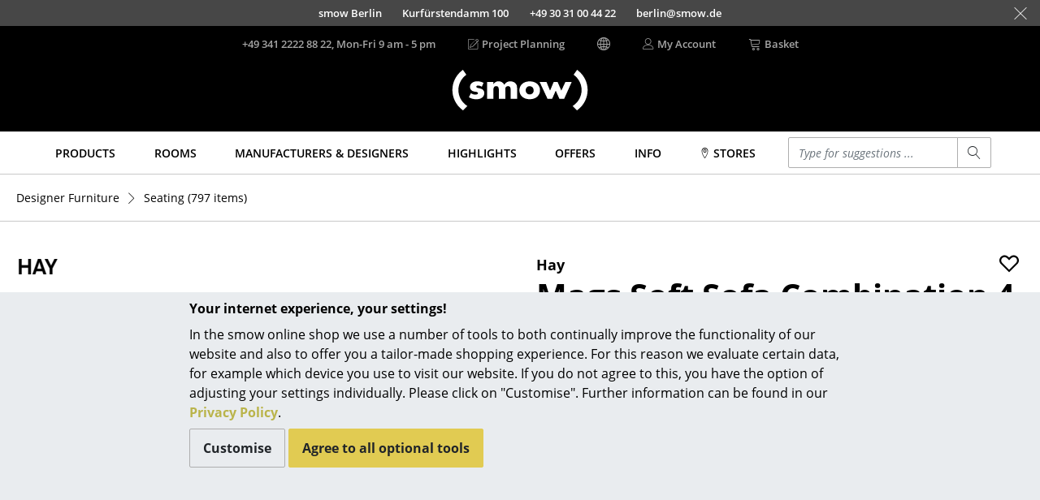

--- FILE ---
content_type: text/html; charset=UTF-8
request_url: https://www.smow.com/seating/mags-soft-sofa-combination-4.html
body_size: 24724
content:
<!DOCTYPE html>
<html lang="en">
<head>
		<meta charset="UTF-8">
	<meta content="IE=edge" http-equiv="X-UA-Compatible">
	<meta content="width=device-width, initial-scale=1" name="viewport">
			<title>Mags Soft Sofa Combination 4 | Hay | Sofa - Designer furniture from smow</title>
	<meta content="telephone=no" name="format-detection">
	<meta content="index,follow" name="robots">
			<meta name="twitter:card" content="summary">
		<meta name="twitter:title" content="Hay Mags Soft Sofa Combination 4">
		<meta name="twitter:description" content=" Generous, comfortable Hay sofa. Hay Mags Soft Sofa Combination 4 from 4.560,00 € in stock (05.01.26), fast delivery via smow!">
		<meta name="twitter:site" content="@smowonline">
		<meta name="twitter:creator" content="@smowonline">
		<meta name="twitter:image" content="https://www.smow.com/pics/w3840/77e9c8b4/hy-123-000/hay-mags-soft-sofa-kombination-4-armlehne-links-hallingdal-hellgrau.jpg">
		<meta property="og:type" content="product">
		<meta property="og:title" content="Hay Mags Soft Sofa Combination 4">
					<meta property="og:price:amount" content="4860.00">
			<meta property="og:price:currency" content="EUR">
				<meta property="og:image" content="https://www.smow.com/pics/w3840/77e9c8b4/hy-123-000/hay-mags-soft-sofa-kombination-4-armlehne-links-hallingdal-hellgrau.jpg">
				<meta content=" Generous, comfortable Hay sofa. Hay Mags Soft Sofa Combination 4 from 4.560,00 € in stock (05.01.26), fast delivery via smow!" name="description">
							<meta content="mags soft sofa combination 4,seating,products" name="keywords">
				<meta content="labelfarm GmbH, 2008-2026" name="author">
	<meta content="1 day" name="revisit-after">
							<meta data-lnk="https://www.smow.de/sitzmoebel/mags-soft-sofa-kombination-4.html" data-lng="de">
					<meta data-lnk="https://www.smow.com/seating/mags-soft-sofa-combination-4.html" data-lng="en">
					<meta data-lnk="https://www.smow.fr/sieges/mags-soft-sofa-combinaison-4.html" data-lng="fr">
							<link href="https://www.smow.com/sofa/mags-soft-sofa-combination-4.html" rel="canonical">
			<meta content="#45403F" name="theme-color">
			<link as="font" crossorigin href="/fonts/open-sans-v15-latin-regular.woff2" rel="preload" type="font/woff2"><link as="font" crossorigin href="/fonts/open-sans-v15-latin-600.woff2" rel="preload" type="font/woff2"><link as="font" crossorigin href="/fonts/open-sans-v15-latin-700.woff2" rel="preload" type="font/woff2"><link as="font" crossorigin href="/fonts/open-sans-v15-latin-800.woff2" rel="preload" type="font/woff2"><link as="font" crossorigin href="/fonts/open-sans-v15-latin-italic.woff2" rel="preload" type="font/woff2"><link as="font" crossorigin href="/fonts/glyphicons-social-regular-3.woff2" rel="preload" type="font/woff2"><link as="font" crossorigin href="/fonts/linearicons-63fa6c33a02f7b68540ac27f90a540df.woff2" rel="preload" type="font/woff2">
	<link rel="icon" href="/favicon.ico" sizes="32x32">
	<link rel="icon" href="/favicon.svg" type="image/svg+xml">
	<link rel="apple-touch-icon" href="/favicon-apple-touch-icon.png">
	<link rel="manifest" href="/manifest.webmanifest">
		<link href="/css/swiper-6.8.4-min.css" rel="stylesheet" type="text/css">

		
	<link href="/css/smow-3.13.11-min.css" rel="stylesheet" type="text/css">
		 </head>
<body>
<a class="sr-only" href="#s-aria-content">
	<div class="container">
		<span>Skip to main content</span>
	</div>
</a>
	<div id="previewLayer" style="display:none;cursor:pointer;z-index:1000;position:absolute;padding:20px;width:600px;height:380px;background-image:url(/img/preview-bg.png)">
		<div id="preview-data" style="height:100%">
			<span id="preview-manufacturer"></span><br>
			<span id="preview-title" style="font-size:18px;font-weight:bold;"></span><br><br>
			<span id="preview-designer"></span><br>
			<span id="preview-price"></span><br>
			<span id="preview-logo"></span><br>
		</div>
	</div>
<aside class="fixed-bottom s-cookie-info">
	<div class="container s-cookie-info-main">
		<div class="row">
			<div class="col-12 col-lg-8 mx-auto s-cookie-info-main-content">
				<div class="font-weight-bold mt-2 mb-2">Your internet experience, your settings!</div>
				<div class="s-cookie-info-text mb-2">In the smow online shop we use a number of tools to both continually improve the functionality of our website and also to offer you a tailor-made shopping experience. For this reason we evaluate certain data, for example which device you use to visit our website. If you do not agree to this, you have the option of adjusting your settings individually. Please click on "Customise". Further information can be found in our <a href="/info/privacy.html">Privacy Policy</a>.</div>
				<div>
					<button type="button" class="btn btn-secondary s-cookie-info-btn s-cookie-info-btn-bg s-cookie-info-edit mb-2">Customise</button>
					<button type="button" class="btn btn-primary s-cookie-info-btn s-cookie-info-accept mb-2">Agree to all optional tools</button>
				</div>
			</div>
		</div>
	</div>
	<div class="container s-cookie-info-settings d-none">
		<div class="row">
			<div class="col-12 col-lg-8 mx-auto s-cookie-info-settings-content">
				<div class="font-weight-bold mt-2 mb-2">Page content and functions</div>
				<div class="s-cookie-info-text mb-2">Please select the optional tools that you agree to:</div>
				<div class="mb-2">
					<div class="form-check">
						<input class="form-check-input s-cookie-info-check-analytics" type="checkbox" value="checked" id="check-analytics">
						<label class="form-check-label" for="check-analytics">
							Marketing Purposes
						</label>
					</div>
					<div class="form-check">
						<input class="form-check-input s-cookie-info-check-youtube" type="checkbox" value="checked" id="check-youtube">
						<label class="form-check-label" for="check-youtube">
							YouTube videos
						</label>
					</div>
					<div class="form-check">
						<input class="form-check-input s-cookie-info-check-flowbox" type="checkbox" value="checked" id="check-flowbox">
						<label class="form-check-label" for="check-flowbox">
							Flowbox Picture Gallery
						</label>
					</div>
				</div>
				<div class="mb-2">
					<button type="button" class="btn btn-primary s-cookie-info-btn s-cookie-info-accept mb-2">Agree to all optional tools</button>
					<button type="button" class="btn btn-secondary s-cookie-info-btn s-cookie-info-btn-bg s-cookie-info-update mb-2">Confirm selection</button>
				</div>
				<div>
					<a href="#" class="s-cookie-info-link s-cookie-info-back">Back</a>
				</div>
			</div>
		</div>
	</div>
</aside>
			<aside class="container-fluid s-showroom-info">
			<div class="row flex-end h-100 nowrap">
														<a class="s-showroom-link s-trans-mw collapsed" data-lf-idx="B" href="https://www.smow.com/berlin/">
						<span>smow Berlin</span>
						<span>Kurfürstendamm 100</span>
						<span class="hidden-sm-down">+49 30 31 00 44 22</span>
						<span class="hidden-sm-down">berlin@smow.de</span>
																							</a>
										<a class="s-showroom-link s-trans-mw collapsed" data-lf-idx="C" href="https://www.smow.com/chemnitz/">
						<span>smow Chemnitz</span>
						<span>Barbarossastraße 39</span>
						<span class="hidden-sm-down">+49 371 433 03 43</span>
						<span class="hidden-sm-down">chemnitz@smow.de</span>
																							</a>
										<a class="s-showroom-link s-trans-mw collapsed" data-lf-idx="D" href="https://www.smow.com/duesseldorf/">
						<span>smow Düsseldorf</span>
						<span>Lorettostraße 28</span>
						<span class="hidden-sm-down">+49 211 735 640 70</span>
						<span class="hidden-sm-down">duesseldorf@smow.de</span>
																							</a>
										<a class="s-showroom-link s-trans-mw collapsed" data-lf-idx="E" href="https://www.smow.com/essen/">
						<span>smow Essen</span>
						<span>Rüttenscheider Straße 30-32</span>
						<span class="hidden-sm-down">0201 490 260 20</span>
						<span class="hidden-sm-down">essen@smow.de</span>
																							</a>
										<a class="s-showroom-link s-trans-mw collapsed" data-lf-idx="F" href="https://www.smow.com/frankfurt/">
						<span>smow Frankfurt</span>
						<span>Hanauer Landstraße 140</span>
						<span class="hidden-sm-down">+49 69 850 92 30</span>
						<span class="hidden-sm-down">frankfurt@smow.de</span>
																							</a>
										<a class="s-showroom-link s-trans-mw collapsed" data-lf-idx="FB" href="https://www.smow.com/freiburg/">
						<span>smow Freiburg</span>
						<span>Leo-Wohleb-Straße 6/8</span>
						<span class="hidden-sm-down">+49 761 217 110 80</span>
						<span class="hidden-sm-down">freiburg@smow.de</span>
																							</a>
										<a class="s-showroom-link s-trans-mw collapsed" data-lf-idx="HH" href="https://www.smow.com/hamburg/">
						<span>smow Hamburg</span>
						<span>Domstraße 18</span>
						<span class="hidden-sm-down">+49 40 767 962 00</span>
						<span class="hidden-sm-down">hamburg@smow.de</span>
																							</a>
										<a class="s-showroom-link s-trans-mw collapsed" data-lf-idx="HV" href="https://www.smow.com/hanover/">
						<span>smow Hanover</span>
						<span>Am Klagesmarkt 43</span>
						<span class="hidden-sm-down">+49 511 473 349 90</span>
						<span class="hidden-sm-down">hannover@smow.de</span>
																							</a>
										<a class="s-showroom-link s-trans-mw collapsed" data-lf-idx="KE" href="https://www.smow.com/kempten/">
						<span>smow Kempten</span>
						<span>Kaufbeurer Straße 91</span>
						<span class="hidden-sm-down">+49 831 540 747 12</span>
						<span class="hidden-sm-down">kempten@smow.de</span>
																							</a>
										<a class="s-showroom-link s-trans-mw collapsed" data-lf-idx="K" href="https://www.smow.com/cologne/">
						<span>smow Cologne</span>
						<span>Waidmarkt 11</span>
						<span class="hidden-sm-down">+49 221 933 80 60</span>
						<span class="hidden-sm-down">koeln@smow.de</span>
																							</a>
										<a class="s-showroom-link s-trans-mw collapsed" data-lf-idx="KO" href="https://www.smow.com/konstanz/">
						<span>smow Konstanz</span>
						<span>Zollernstraße 29</span>
						<span class="hidden-sm-down">+49 7531 1370 0</span>
						<span class="hidden-sm-down">konstanz@smow.de</span>
																							</a>
										<a class="s-showroom-link s-trans-mw collapsed" data-lf-idx="L" href="https://www.smow.com/leipzig/">
						<span>smow Leipzig</span>
						<span>Burgplatz 2</span>
						<span class="hidden-sm-down">+49 341 124 83 30</span>
						<span class="hidden-sm-down">leipzig@smow.de</span>
																							</a>
										<a class="s-showroom-link s-trans-mw collapsed" data-lf-idx="LY" href="https://www.smow.com/solothurn/">
						<span>smow Solothurn</span>
						<span>Kronengasse 15</span>
						<span class="hidden-sm-down">032 622 55 52</span>
						<span class="hidden-sm-down">solothurn@smow.ch</span>
																							</a>
										<a class="s-showroom-link s-trans-mw collapsed" data-lf-idx="MA" href="https://www.smow.com/mainz/">
						<span>smow Mainz</span>
						<span>Holzstraße 32</span>
						<span class="hidden-sm-down">+49 6131 617 629 0</span>
						<span class="hidden-sm-down">mainz@smow.de</span>
																							</a>
										<a class="s-showroom-link s-trans-mw collapsed" data-lf-idx="M" href="https://www.smow.com/munich/">
						<span>smow Munich</span>
						<span>Hohenzollernstraße 70</span>
						<span class="hidden-sm-down">+49 89 6666 31 44</span>
						<span class="hidden-sm-down">muenchen@smow.de</span>
																							</a>
										<a class="s-showroom-link s-trans-mw collapsed" data-lf-idx="N" href="https://www.smow.com/nuremberg/">
						<span>smow Nuremberg</span>
						<span>Innere Laufer Gasse 24</span>
						<span class="hidden-sm-down">+49 911 237 566 30</span>
						<span class="hidden-sm-down">nuernberg@smow.de</span>
																							</a>
										<a class="s-showroom-link s-trans-mw collapsed" data-lf-idx="SW" href="https://www.smow.com/schwarzwald/">
						<span>smow Schwarzwald</span>
						<span>Vorderer Eckweg 37</span>
						<span class="hidden-sm-down">07721 992 55 20</span>
						<span class="hidden-sm-down">schwarzwald@smow.de</span>
																							</a>
										<a class="s-showroom-link s-trans-mw collapsed" data-lf-idx="S" href="https://www.smow.com/stuttgart/">
						<span>smow Stuttgart</span>
						<span>Sophienstraße 17</span>
						<span class="hidden-sm-down">+49 711 620 090 00</span>
						<span class="hidden-sm-down">stuttgart@smow.de</span>
																													</a>
							</div>
			<a class="s-showroom-hide px-3" href="#"><span class="s-lnr s-lnr-cross2"></span></a>
		</aside>
	<header role="banner">
	<div class="container">
		<div class="s-header-brand">
							<a href="https://www.smow.com/" title="Back to homepage - smow online shop">
					<img alt="smow designer furniture" class="s-header-logo" id="imgLogo" src="/img/smow-logo-4.svg">
				</a>
					</div>
		<div class="row s-header">
			<div class="col-6 s-col-menu s-visible-mobile">
				<a href="#" data-lf-role="lf.nav.toggle">
					<div class="s-menu-button">
						<span class="s-lnr s-lnr-menu"></span>
					</div>
				</a>
			</div>
			<div class="col-6 s-header-menu">
				<nav class="row" role="navigation">
											<div class="col s-col-search s-visible-mobile">
							<a href="#" data-lf-role="lf.search.toggle">
								<div class="s-menu-button">
									<span class="s-lnr s-lnr-magnifier"></span>
								</div>
							</a>
						</div>
										<div class="col s-col-hotline s-visible-desktop">
																																<a href="tel:+4934122228822" id="headerHotlineLink">
							<div class="s-visible-desktop">
								+49 341 2222 88 22, Mon-Fri 9 am - 5 pm
							</div>
															<div class="s-visible-mobile s-menu-button">
									<span class="s-lnr s-lnr-telephone"></span>
								</div>
													</a>
					</div>
					<div class="col s-visible-desktop">
						<div class="s-visible-desktop">
															<a href="https://www.smow.com/works"><div class="d-flex align-center"><span class="s-lnr s-lnr-pencil5 mr-1"></span> Project Planning</div></a>
													</div>
					</div>
					<div class="col s-visible-desktop" id="changeLocationHeader">
						<div class="d-flex align-center"><span class="s-lnr s-lnr-globe2"></span></div>
					</div>
										<div class="col s-visible-desktop">
						<a href="https://www.smow.com/account">
							<div class="d-flex align-center">
								<span class="s-lnr s-lnr-user mr-1"></span>
								<span>My Account</span>
							</div>
						</a>
					</div>
					<div class="col s-col-basket">
						<a href="https://www.smow.com/basket" title="View Shopping Basket (0 articles)">
							<div class="d-flex align-center s-visible-desktop">
								<span class="s-lnr s-lnr-cart mr-1"></span>
								<span>Basket</span>
							</div>
															<div class="s-visible-mobile s-menu-button">
									<span class="s-lnr s-lnr-cart"></span>
								</div>
													</a>
					</div>
									</nav>
			</div>
		</div>
	</div>
</header>
	<nav id="s-navbar" class="s-navbar" role="navigation">
		<div class="container">
			<div class="row center">
				<div class="col s-col-1200">
					 <div class="row no-gutters s-main-menu space-between">
						<div class="col">
														<a class="s-main-menu-item text-uppercase" href="https://www.smow.com/products/" data-lf-role="lf.nav.navbarlink" data-target="#subMenuProducts"><span>Products</span></a>
						</div>
						<div class="col">
														<a class="s-main-menu-item text-uppercase" href="https://www.smow.com/home/" data-lf-role="lf.nav.navbarlink" data-target="#subMenuRaeume"><span>Rooms</span></a>
						</div>
						<div class="col">
														<a class="s-main-menu-item text-uppercase" href="https://www.smow.com/manufacturers/" data-lf-role="lf.nav.navbarlink" data-target="#subMenuVendorDesigner"><span>Manufacturers & Designers</span></a>
						</div>
						<div class="col">
														<a class="s-main-menu-item text-uppercase" href="https://www.smow.com/highlights/new-at-smow/" data-lf-role="lf.nav.navbarlink" data-target="#subMenuTopics"><span>Highlights</span></a>
						</div>
						<div class="col">
														<a class="s-main-menu-item text-uppercase" href="https://www.smow.com/special-offers-promotions/" data-lf-role="lf.nav.navbarlink"><span>Offers</span></a>
						</div>
						 <div class="col">
							 							 <a class="s-main-menu-item text-uppercase" href="https://www.smow.com/info/start.html" data-lf-role="lf.nav.navbarlink" data-target="#subMenuInfo"><span>Info</span></a>
						 </div>
						 <div class="col">
							 								 																		<a class="s-main-menu-item text-uppercase" href="https://www.smow.com/info/smow-on-site.html" data-lf-role="lf.nav.navbarlink" data-target="#subMenuShowrooms"><span><span class="s-lnr s-lnr-map-marker"></span> Stores</span></a>
																					</div>
						<div class="col hidden-lg-down s-main-menu-lvsearch">
							<form action="https://www.smow.com/" class="s-lvsearch-form" method="get" role="search">
								<label class="sr-only" for="lvsearch-input">Enter a search term</label>
								<div class="input-group input-group-sm">
									<input autocomplete="off" class="form-control s-lvsearch-input" id="lvsearch-input" name="q" spellcheck="false" type="search" value="">
									<div class="input-group-append">
										<button class="btn btn-secondary s-lvsearch-submit" type="submit"><span aria-hidden="true" class="s-lnr s-lnr-magnifier"></span></button>
									</div>
								</div>
							</form>
						</div>
						<div class="col hidden-xl-up">
							<a class="s-main-menu-item" href="#" data-lf-role="lf.nav.search.toggle" data-target=".s-main-menu-lvsearch" title="Search"><span class="s-lnr s-lnr-magnifier"></span></a>
						</div>
					</div>
				</div>
			</div>
		</div>
	</nav>
<div class="s-nav-border" id="s-aria-content" role="main" tabindex="-1">
	<div id="s-nav-container" class="container-fluid">
	<div class="row">
		<div class="container s-nav l0">
											<a class="s-nav-link l0" href="https://www.smow.com/products/" data-lf-role="lf.nav.navlink" data-target="#subMenuProducts">Products</a>
																	<div id="subMenuProducts" class="row s-nav l1 products">
					<div class="col">
												<a class="s-nav-link l1" href="https://www.smow.com/seating/" data-lf-role="lf.nav.navlink" data-target="#subMenuSeating">Seating</a>
						<ul id="subMenuSeating" class="s-nav l2">
							<li><a class="s-nav-link l2 wrap" href="https://www.smow.com/dining-room-chairs/">Dining Room Chairs</a></li>
							<li><a class="s-nav-link l2 wrap" href="https://www.smow.com/sofa/">Sofa</a></li>
							<li><a class="s-nav-link l2 wrap" href="https://www.smow.com/armchairs/">Armchairs</a></li>
							<li><a class="s-nav-link l2 wrap" href="https://www.smow.com/lounge-chairs/">Lounge Chairs</a></li>
							<li><a class="s-nav-link l2 wrap" href="https://www.smow.com/chairs/">Chairs</a></li>
							<li><a class="s-nav-link l2 wrap" href="https://www.smow.com/cantilever-chairs/">Cantilever Chairs</a></li>
							<li><a class="s-nav-link l2 wrap" href="https://www.smow.com/bar-stools/">Bar Stools</a></li>
							<li><a class="s-nav-link l2 wrap" href="https://www.smow.com/stools/">Stools</a></li>
							<li><a class="s-nav-link l2 wrap" href="https://www.smow.com/benches-loungers/">Benches & Loungers</a></li>
							<li><a class="s-nav-link l2 wrap" href="https://www.smow.com/beanbags/">Beanbags</a></li>
							<li><a class="s-nav-link l2 wrap" href="https://www.smow.com/garden-chairs/">Garden Chairs</a></li>
							<li><a class="s-nav-link l2 wrap" href="https://www.smow.com/kids-chairs/">Kids Chairs</a></li>
							<li><a class="s-nav-link l2 wrap" href="https://www.smow.com/rocking-chairs/">Rocking Chairs</a></li>
							<li><a class="s-nav-link l2 wrap" href="https://www.smow.com/office-swivel-chairs/">Office Swivel Chairs</a></li>
							<li><a class="s-nav-link l2 wrap" href="https://www.smow.com/conference-chairs/">Conference Chairs</a></li>
							<li><a class="s-nav-link l2 wrap" href="https://www.smow.com/executive-chairs/">Executive Chairs</a></li>
							<li><a class="s-nav-link l2 wrap" href="https://www.smow.com/seating-components/">Components </a></li>
							<li><a class="s-nav-link l2 wrap" href="https://www.smow.com/seating/">... all Seating</a></li>
						</ul>
					</div>
					<div class="col">
												<a class="s-nav-link l1" href="https://www.smow.com/tables/" data-lf-role="lf.nav.navlink" data-target="#subMenuTables">Tables</a>
						<ul id="subMenuTables" class="s-nav l2">
							<li><a class="s-nav-link l2 wrap" href="https://www.smow.com/dining-room-tables/">Dining Room Tables</a></li>
							<li><a class="s-nav-link l2 wrap" href="https://www.smow.com/side-tables/">Side Tables</a></li>
							<li><a class="s-nav-link l2 wrap" href="https://www.smow.com/coffee-tables/">Coffee Tables</a></li>
							<li><a class="s-nav-link l2 wrap" href="https://www.smow.com/desks/">Desks</a></li>
							<li><a class="s-nav-link l2 wrap" href="https://www.smow.com/bureaus-desks/">Bureaus & Desks </a></li>
							<li><a class="s-nav-link l2 wrap" href="https://www.smow.com/conference-tables/">Conference Tables</a></li>
							<li><a class="s-nav-link l2 wrap" href="https://www.smow.com/cocktail-tables-lecterns/">Cocktail Tables & Lecterns</a></li>
							<li><a class="s-nav-link l2 wrap" href="https://www.smow.com/kids-desks/">Kids Desk</a></li>
							<li><a class="s-nav-link l2 wrap" href="https://www.smow.com/garden-tables/">Garden Table</a></li>
							<li><a class="s-nav-link l2 wrap" href="https://www.smow.com/bar-trolley/">Bar Trolley</a></li>
							<li><a class="s-nav-link l2 wrap" href="https://www.smow.com/tables-components/">Components </a></li>
							<li><a class="s-nav-link l2 wrap" href="https://www.smow.com/tables/">... all Tables</a></li>
						</ul>
					</div>
					<div class="col">
												<a class="s-nav-link l1" href="https://www.smow.com/storage/" data-lf-role="lf.nav.navlink" data-target="#subMenuStorage">Storage</a>
						<ul id="subMenuStorage" class="s-nav l2">
							<li><a class="s-nav-link l2 wrap" href="https://www.smow.com/shelves-cabinets/">Shelves & Cabinets</a></li>
							<li><a class="s-nav-link l2 wrap" href="https://www.smow.com/bookshelves/">Bookshelves</a></li>
							<li><a class="s-nav-link l2 wrap" href="https://www.smow.com/wall-mounted-shelving/">Wall Mounted Shelving</a></li>
							<li><a class="s-nav-link l2 wrap" href="https://www.smow.com/sideboards-commodes/">Sideboards & Commodes</a></li>
							<li><a class="s-nav-link l2 wrap" href="https://www.smow.com/multimedia-units/">Multimedia Units</a></li>
							<li><a class="s-nav-link l2 wrap" href="https://www.smow.com/side-roll-container/">Side &amp; Roll Container</a></li>
							<li><a class="s-nav-link l2 wrap" href="https://www.smow.com/bar-trolleys/">Bar Furniture</a></li>
							<li><a class="s-nav-link l2 wrap" href="https://www.smow.com/wardrobes/">Wardrobes</a></li>
							<li><a class="s-nav-link l2 wrap" href="https://www.smow.com/occasional-storage/">Occasional Storage</a></li>
							<li><a class="s-nav-link l2 wrap" href="https://www.smow.com/storage-components/">Components </a></li>
							<li><a class="s-nav-link l2" href="https://www.smow.com/storage/">... all Storage</a></li>
						</ul>
												<a class="s-nav-link l1 s-visible-desktop" href="https://www.smow.com/usm-haller/usm-haller-shelving-sideboards/smow-usm-configurator.html" data-lf-role="lf.nav.navlink" data-target="#subMenuStorageUsm">USM Haller Configurator</a>
						<ul id="subMenuStorageUsm" class="s-nav l2 s-visible-desktop">
							<li><a href="https://www.smow.com/usm-haller/usm-haller-shelving-sideboards/smow-usm-configurator.html"><img src="/img/menu/2017-11_kategorie-usm-konfi.jpg"></a></li>
						</ul>
					</div>
					<div class="col">
												<a class="s-nav-link l1" href="https://www.smow.com/lighting/" data-lf-role="lf.nav.navlink" data-target="#subMenuLight">Lighting</a>
						<ul id="subMenuLight" class="s-nav l2">
							<li><a class="s-nav-link l2 wrap" href="https://www.smow.com/pendant-lights-ceiling-lights/">Pendant Lamps & Ceiling Lamps</a></li>
							<li><a class="s-nav-link l2 wrap" href="https://www.smow.com/table-lamps/">Table Lamps</a></li>
							<li><a class="s-nav-link l2 wrap" href="https://www.smow.com/desk-lamps/">Desk Lamps</a></li>
							<li><a class="s-nav-link l2 wrap" href="https://www.smow.com/standing-lamps-reading-lamps/">Standing Lamps & Reading Lamps</a></li>
							<li><a class="s-nav-link l2 wrap" href="https://www.smow.com/floor-lamps/">Floor Lamps </a></li>
							<li><a class="s-nav-link l2 wrap" href="https://www.smow.com/wall-lights/">Wall Lights</a></li>
							<li><a class="s-nav-link l2 wrap" href="https://www.smow.com/outdoor-lighting/">Outdoor Lighting</a></li>
							<li><a class="s-nav-link l2 wrap" href="https://www.smow.com/battery-lighting/">Battery Lighting</a></li>
							<li><a class="s-nav-link l2 wrap" href="https://www.smow.com/lighting/">... all Lighting</a></li>
						</ul>
					</div>
					<div class="col">
												<a class="s-nav-link l1" href="https://www.smow.com/beds/" data-lf-role="lf.nav.navlink" data-target="#subMenuBeds">Beds</a>
						<ul id="subMenuBeds" class="s-nav l2">
							<li><a class="s-nav-link l2 wrap" href="https://www.smow.com/double-beds/">Double Beds</a></li>
							<li><a class="s-nav-link l2 wrap" href="https://www.smow.com/single-beds/">Single Beds</a></li>
							<li><a class="s-nav-link l2 wrap" href="https://www.smow.com/stacking-beds/">Stacking Beds</a></li>
							<li><a class="s-nav-link l2 wrap" href="https://www.smow.com/children-s-beds/">Children's Beds</a></li>
							<li><a class="s-nav-link l2 wrap" href="https://www.smow.com/bedside-tables-bedding-accessories/">Bedside Tables & Bedding Accessories</a></li>
							<li><a class="s-nav-link l2 wrap" href="https://www.smow.com/beds/">... all Beds</a></li>
						</ul>
					</div>
					<div class="col">
												<a class="s-nav-link l1" href="https://www.smow.com/accessoires/" data-lf-role="lf.nav.navlink" data-target="#subMenuAccessoires">Accessories</a>
						<ul id="subMenuAccessoires" class="s-nav l2">
							<li><a class="s-nav-link l2 wrap" href="https://www.smow.com/clocks/">Clocks</a></li>
							<li><a class="s-nav-link l2 wrap" href="https://www.smow.com/mirrors/">Mirrors</a></li>
							<li><a class="s-nav-link l2 wrap" href="https://www.smow.com/figures-miniatures/">Figures & Miniatures</a></li>
							<li><a class="s-nav-link l2 wrap" href="https://www.smow.com/vases/">Vases</a></li>
							<li><a class="s-nav-link l2 wrap" href="https://www.smow.com/trays/">Trays</a></li>
							<li><a class="s-nav-link l2 wrap" href="https://www.smow.com/office-utensils/">Office Utensils</a></li>
							<li><a class="s-nav-link l2 wrap" href="https://www.smow.com/storage-boxes/">Storage Boxes</a></li>
							<li><a class="s-nav-link l2 wrap" href="https://www.smow.com/blankets/">Blankets</a></li>
							<li><a class="s-nav-link l2 wrap" href="https://www.smow.com/cushions/">Cushions</a></li>
							<li><a class="s-nav-link l2 wrap" href="https://www.smow.com/rugs/">Rugs</a></li>
							<li><a class="s-nav-link l2 wrap" href="https://www.smow.com/curtains/">Curtains</a></li>
							<li><a class="s-nav-link l2 wrap" href="https://www.smow.com/accessoires/">... all Accessories</a></li>
						</ul>
					</div>
				</div>
								<a class="s-nav-link l0" href="https://www.smow.com/home/" data-lf-role="lf.nav.navlink" data-target="#subMenuRaeume">Rooms</a>
				<div id="subMenuRaeume" class="row s-nav l1 center">
					<div class="col pt-1 s-col-menu-teaser">
						<img class="img-fluid" src="/img/menu/teaser/menu_raeume_zuhause.jpg">
					</div>
					<div class="col">
												<a class="s-nav-link l1" href="https://www.smow.com/home/" data-lf-role="lf.nav.navlink" data-target="#subMenuHome">Home</a>
						<ul id="subMenuHome" class="s-nav l2">
							<li><a class="s-nav-link l2" href="https://www.smow.com/living-room/">Living Room</a></li>
							<li><a class="s-nav-link l2" href="https://www.smow.com/dining-room/">Dining Room</a></li>
							<li><a class="s-nav-link l2" href="https://www.smow.com/bedroom/">Bedroom</a></li>
							<li><a class="s-nav-link l2" href="https://www.smow.com/kid-s-room/">Kid's Room</a></li>
							<li><a class="s-nav-link l2" href="https://www.smow.com/home-office/">Home Office</a></li>
							<li><a class="s-nav-link l2" href="https://www.smow.com/entrance-hall/">Entrance Hall</a></li>
							<li><a class="s-nav-link l2" href="https://www.smow.com/bathroom/">Bathroom</a></li>
							<li><a class="s-nav-link l2" href="https://www.smow.com/storage-room/">Storage</a></li>
							<li><a class="s-nav-link l2" href="https://www.smow.com/outdoor/">Balcony & Garden</a></li>
						</ul>
					</div>
					<div class="col hidden-lg-down pt-1 s-col-menu-teaser">
						<img class="img-fluid" src="/img/menu/teaser/menu_raeume_buero.jpg">
					</div>
					<div class="col">
												<a class="s-nav-link l1" href="https://www.smow.com/work/" data-lf-role="lf.nav.navlink" data-target="#subMenuOffice">Work</a>
						<ul id="subMenuOffice" class="s-nav l2">
							<li><a class="s-nav-link l2" href="https://www.smow.com/office-and-co-working-space/">Office & Co-Working Space</a></li>
							<li><a class="s-nav-link l2" href="https://www.smow.com/executive-office/">Executive’s Office</a></li>
							<li><a class="s-nav-link l2" href="https://www.smow.com/meeting-room/">Meeting Room</a></li>
							<li><a class="s-nav-link l2" href="https://www.smow.com/reception/">Reception</a></li>
							<li><a class="s-nav-link l2" href="https://www.smow.com/canteen-social-area/">Canteen & Social Area</a></li>
							<li><a class="s-nav-link l2" href="https://www.smow.com/business-solutions/">Business Solutions</a></li>
							<li><a class="s-nav-link l2" href="https://www.smow.com/the-responsible-office/">The Responsible Office</a></li>
						</ul>
					</div>
				</div>
								<a class="s-nav-link l0" href="https://www.smow.com/designers/" data-lf-role="lf.nav.navlink" data-target="#subMenuVendorDesigner">Manufacturers & Designers</a>
				<div id="subMenuVendorDesigner" class="row s-nav l1 center">
					<div class="col mr-4 s-col-menu-top-vendors">
						<div class="row no-gutters">
																							<a class="s-nav-man-icon" href="https://www.smow.com/vitra/">
									<img src="/img/menu/vendor/vitra.png" alt="" style="transform: scale(0.68)">
								</a>
																<a class="s-nav-man-icon" href="https://www.smow.com/usm-haller/">
									<img src="/img/menu/vendor/usm-haller-logo.png" alt="" style="transform: scale(1.0)">
								</a>
																<a class="s-nav-man-icon" href="https://www.smow.com/thonet/">
									<img src="/img/menu/vendor/thonet.png" alt="" style="transform: scale(0.75)">
								</a>
																<a class="s-nav-man-icon" href="https://www.smow.com/knoll-international/">
									<img src="/img/menu/vendor/knoll.png" alt="" style="transform: scale(0.6)">
								</a>
																<a class="s-nav-man-icon" href="https://www.smow.com/nils-holger-moormann/">
									<img src="/img/menu/vendor/moormann-2.png" alt="" style="max-width: 60px; margin: 0 auto;">
								</a>
																<a class="s-nav-man-icon" href="https://www.smow.com/artemide/">
									<img src="/img/menu/vendor/artemide.png" alt="" style="transform: scale(0.8)">
								</a>
																<a class="s-nav-man-icon" href="https://www.smow.com/fritz-hansen/">
									<img src="/img/menu/vendor/fritzhansen-2.png" alt="">
								</a>
																<a class="s-nav-man-icon" href="https://www.smow.com/hay/">
									<img src="/img/menu/vendor/hay.png" alt="" style="transform: scale(0.55)">
								</a>
																<a class="s-nav-man-icon" href="https://www.smow.com/richard-lampert/">
									<img src="/img/menu/vendor/richard-lampert-2.png" alt="" style="transform: scale(0.8)">
								</a>
																<a class="s-nav-man-icon" href="https://www.smow.com/muuto/">
									<img src="/img/menu/vendor/muuto-logo-3.png" alt="" style="transform: scale(0.8)">
								</a>
																<a class="s-nav-man-icon" href="https://www.smow.com/louis-poulsen/">
									<img src="/img/menu/vendor/louis-poulsen-logo-3.png" alt="" style="transform: scale(0.9)">
								</a>
																<a class="s-nav-man-icon" href="https://www.smow.com/cassina/">
									<img src="/img/menu/vendor/cassina-logo.png" alt="" style="transform: scale(0.8)">
								</a>
													</div>
					</div>
					<div class="col d-flex column space-between">
												<a class="s-nav-link l1" href="https://www.smow.com/manufacturers/" data-lf-role="lf.nav.navlink" data-target="#subMenuVendor">Manufacturers</a>
						<ul id="subMenuVendor" class="s-nav l2">
							<li><a class="s-nav-link l2" href="https://www.smow.com/artemide/">Artemide</a></li>
							<li><a class="s-nav-link l2" href="https://www.smow.com/cassina/">Cassina</a></li>
							<li><a class="s-nav-link l2" href="https://www.smow.com/fritz-hansen/">Fritz Hansen</a></li>
							<li><a class="s-nav-link l2" href="https://www.smow.com/hay/">HAY</a></li>
							<li><a class="s-nav-link l2" href="https://www.smow.com/knoll-international/">Knoll International</a></li>
							<li><a class="s-nav-link l2" href="https://www.smow.com/louis-poulsen/">Louis Poulsen</a></li>
							<li><a class="s-nav-link l2" href="https://www.smow.com/muuto/">Muuto</a></li>
							<li><a class="s-nav-link l2" href="https://www.smow.com/nils-holger-moormann/">Nils Holger Moormann</a></li>
							<li><a class="s-nav-link l2" href="https://www.smow.com/richard-lampert/">Richard Lampert</a></li>
							<li><a class="s-nav-link l2" href="https://www.smow.com/thonet/">Thonet</a></li>
							<li><a class="s-nav-link l2" href="https://www.smow.com/usm-haller/">USM Haller</a></li>
							<li><a class="s-nav-link l2" href="https://www.smow.com/vitra/">Vitra</a></li>
							<li><a href="https://www.smow.com/manufacturers/" class="s-nav-link l2">... all Manufacturers A-Z</a></li>
						</ul>
					</div>
					<div class="col d-flex column">
												<a class="s-nav-link l1" href="https://www.smow.com/designers/" data-lf-role="lf.nav.navlink" data-target="#subMenuDesigner">Designers</a>
						<ul id="subMenuDesigner" class="s-nav l2">
							<li><a class="s-nav-link l2" href="https://www.smow.com/alvar-aalto/">Alvar Aalto</a></li>
							<li><a class="s-nav-link l2" href="https://www.smow.com/arne-jacobsen/">Arne Jacobsen</a></li>
							<li><a class="s-nav-link l2" href="https://www.smow.com/charles-ray-eames/">Charles & Ray Eames</a></li>
							<li><a class="s-nav-link l2" href="https://www.smow.com/eero-saarinen/">Eero Saarinen</a></li>
							<li><a class="s-nav-link l2" href="https://www.smow.com/egon-eiermann/">Egon Eiermann</a></li>
							<li><a class="s-nav-link l2" href="https://www.smow.com/eileen-gray/">Eileen Gray</a></li>
							<li><a class="s-nav-link l2" href="https://www.smow.com/jean-prouve/">Jean Prouvé</a></li>
							<li><a class="s-nav-link l2" href="https://www.smow.com/le-corbusier/">Le Corbusier</a></li>
							<li><a class="s-nav-link l2" href="https://www.smow.com/ludwig-mies-van-der-rohe/">Ludwig Mies van der Rohe</a></li>
							<li><a class="s-nav-link l2" href="https://www.smow.com/marcel-breuer/">Marcel Breuer</a></li>
							<li><a class="s-nav-link l2" href="https://www.smow.com/philippe-starck/">Philippe Starck</a></li>
														<li><a class="s-nav-link l2" href="https://www.smow.com/verner-panton/">Verner Panton</a></li>							<li><a href="https://www.smow.com/designers/" class="s-nav-link l2">... all Designers A-Z</a></li>
						</ul>
					</div>
					<div class="col hidden-lg-down ml-4 pt-0 s-col-menu-teaser">
												<a class="s-nav-link l1" href="https://www.smow.com/highlights/the-original/" data-lf-role="lf.nav.navlink" data-target="#subMenuDesigner">The Original</a>
						<a href="https://www.smow.com/highlights/the-original/"><img class="img-fluid" src="/img/menu/teaser/menu_original.jpg"></a>
					</div>
				</div>
								<a class="s-nav-link l0" href="https://www.smow.com/products/" data-lf-role="lf.nav.navlink" data-target="#subMenuTopics">Highlights</a>
				<div id="subMenuTopics" class="row s-nav l1 center">
					<div class="col pt-1 s-col-menu-teaser">
						<img class="img-fluid" src="/img/menu/teaser/menu_topics.jpg">
					</div>
					<div class="col">
																		<ul class="s-nav l2 visible">
							<li><a class="s-nav-link l2" href="https://www.smow.com/highlights/new-at-smow/">New at smow</a></li>
							<li><a class="s-nav-link l2" href="https://www.smow.com/highlights/inspiration/">Inspiration</a></li>
							<li><a class="s-nav-link l2" href="https://www.smow.com/highlights/special-editions/">Special Editions</a></li>
							<li><a class="s-nav-link l2" href="https://www.smow.com/highlights/design-classics/">Design Classics</a></li>
							<li><a class="s-nav-link l2" href="https://www.smow.com/highlights/women-in-design/">Women in Design</a></li>
							<li><a class="s-nav-link l2" href="https://www.smow.com/highlights/bauhaus-design/">Bauhaus Design</a></li>
							<li><a class="s-nav-link l2" href="https://www.smow.com/highlights/midcentury-design/">Midcentury Design</a></li>
							<li><a class="s-nav-link l2" href="https://www.smow.com/highlights/scandinavian-design/">Scandinavian Design</a></li>
							<li><a class="s-nav-link l2" href="https://www.smow.com/highlights/italian-design/">Italian Design</a></li>
							<li><a class="s-nav-link l2" href="https://www.smow.com/highlights/sustainable-design/">Sustainable Design</a></li>
							<li><a class="s-nav-link l2" href="https://www.smow.com/highlights/natural-materials/">Natural Materials</a></li>
							<li><a class="s-nav-link l2" href="https://www.smow.com/highlights/colour-palettes/">Colour Palettes</a></li>
							<li><a class="s-nav-link l2" href="https://www.smow.com/highlights/the-original/">The Original</a></li>
							<li><a class="s-nav-link l2" href="https://www.smow.com/highlights/gift-ideas/">Gift Ideas</a></li>
						</ul>
					</div>
				</div>
								<a class="s-nav-link l0"  href="https://www.smow.com/special-offers-promotions/" data-lf-role="lf.nav.navlink">Offers</a>
								<a class="s-nav-link l0" href="https://www.smow.com/info/start.html" data-lf-role="lf.nav.navlink" data-target="#subMenuInfo">Info</a>
				<div id="subMenuInfo" class="row s-nav l1 center">
										<div class="col">
						<span class="s-nav-link l1">Service</span>
						<ul class="s-nav l2 visible">
														<li><a class="s-nav-link l2" href="https://www.smow.com/contact/">Contact</a></li>
														<li><a class="s-nav-link l2" href="https://www.smow.com/info/payment.html">Payment</a></li>
							<li><a class="s-nav-link l2" href="https://www.smow.com/info/delivery">Shipping</a></li>
							<li><a class="s-nav-link l2" href="https://www.smow.com/info/faq-en.html">FAQ</a></li>
							<li><a class="s-nav-link l2" href="https://www.smow.com/info/sale-or-return.html">Sale or Return</a></li>
														<li><a class="s-nav-link l2" href="https://www.smow.com/info/services.html">Our Advantages at a Glance</a></li>
							<li><a class="s-nav-link l2" href="https://www.smow.com/info/terms.html">Terms & Conditions</a></li>
							<li><a class="s-nav-link l2" href="https://www.smow.com/info/privacy.html">Privacy Policy</a></li>
						</ul>
					</div>
					<div class="col pt-1 s-col-menu-teaser">
						<img class="img-fluid" src="/img/menu/teaser/menu-info-store.jpg">
					</div>
					<div class="col">
						<span class="s-nav-link l1">Company</span>
						<ul class="s-nav l2 visible">
							<li><a class="s-nav-link l2" href="https://www.smow.com/info/aboutus.html">About Us</a></li>
							<li><a class="s-nav-link l2" href="https://www.smow.com/info/smow-on-site.html">smow On-Site</a></li>
														<li><a class="s-nav-link l2" href="https://www.smow.com/info/jobs.html">Work with smow</a></li>
							<li><a class="s-nav-link l2" href="https://www.smow.com/work-at-smow/">Work at smow</a></li>
							<li><a class="s-nav-link l2" href="https://www.smow.com/account/newsletter/guest/request">Newsletter</a></li>
																								<li><a class="s-nav-link l2" href="https://www.smow.com/blog" target="_blank">Journal</a></li>
																													<li><a class="s-nav-link l2" href="https://www.smow.com/info/imprint.html">Imprint</a></li>
						</ul>
					</div>
				</div>
																					<a class="s-nav-link l0" href="https://www.smow.com/info/smow-on-site.html" data-lf-role="lf.nav.navlink" data-target="#subMenuShowrooms">Stores</a>
						<div id="subMenuShowrooms" class="row s-nav l1 center">
							<div class="col hidden-lg-down pt-1 s-col-menu-teaser">
								<img class="img-fluid" src="/img/menu/teaser/menu_planning.jpg">
							</div>
							<div class="col">
																<a class="s-nav-link l1" href="https://www.smow.com/works">Project Planning</a>
																<a class="s-nav-link l1" href="https://www.smow.com/works">Furnishing Consulting</a>
																<a class="s-nav-link l1" href="https://www.smow.com/works/references">References</a>
																<a class="s-nav-link l1" href="https://www.smow.com/works/services">smow Compass</a>
							</div>
							<div class="col hidden-lg-down pt-1 s-col-menu-teaser">
								<img class="img-fluid" src="/img/menu/teaser/menu_stores.jpg">
							</div>
							<div class="col">
																<a class="s-nav-link l1" href="https://www.smow.com/info/smow-on-site.html">Stores</a>
								<ul class="s-nav l2 visible">
									<li><a class="s-nav-link l2" href="https://www.smow.com/berlin/">Berlin</a></li>
									<li><a class="s-nav-link l2" href="https://www.smow.com/chemnitz/">Chemnitz</a></li>
									<li><a class="s-nav-link l2" href="https://www.smow.com/duesseldorf/">D&#252;sseldorf</a></li>
									<li><a class="s-nav-link l2" href="https://www.smow.com/essen/">Essen</a></li>
									<li><a class="s-nav-link l2" href="https://www.smow.com/frankfurt/">Frankfurt</a></li>
									<li><a class="s-nav-link l2" href="https://www.smow.com/freiburg/">Freiburg</a></li>
									<li><a class="s-nav-link l2" href="https://www.smow.com/hamburg/">Hamburg</a></li>
									<li><a class="s-nav-link l2" href="https://www.smow.com/hanover/">Hanover</a></li>
									<li><a class="s-nav-link l2" href="https://www.smow.com/kempten/">Kempten</a></li>
									<li><a class="s-nav-link l2" href="https://www.smow.com/cologne/">Cologne</a></li>
									<li><a class="s-nav-link l2" href="https://www.smow.com/konstanz/">Konstanz</a></li>
									<li><a class="s-nav-link l2" href="https://www.smow.com/leipzig/">Leipzig</a></li>
									<li><a class="s-nav-link l2" href="https://www.smow.com/mainz/">Mainz</a></li>
									<li><a class="s-nav-link l2" href="https://www.smow.com/munich/">Munich</a></li>
									<li><a class="s-nav-link l2" href="https://www.smow.com/nuremberg/">Nuremberg</a></li>
									<li><a class="s-nav-link l2" href="https://www.smow.com/schwarzwald/">Schwarzwald</a></li>
									<li><a class="s-nav-link l2" href="https://www.smow.com/solothurn/">Solothurn</a></li>
									<li><a class="s-nav-link l2" href="https://www.smow.com/stuttgart/">Stuttgart</a></li>
								</ul>
							</div>
						</div>
													<div id="subMenuSearchInput" class="row s-nav l1 search center" data-lf-sticky="true">
					<div class="col s-col-768">
						<form action="https://www.smow.com/" method="get" role="search">
							<label class="sr-only" for="lvsearch-input-mobile">Enter a search term</label>
							<div class="input-group s-lvsearch-gray">
								<input autocomplete="off" class="form-control s-lvsearch-input s-noclear" id="lvsearch-input-mobile" name="q" spellcheck="false" type="search" value="">
								<div class="input-group-append">
									<button class="btn btn-secondary s-lvsearch-reset d-none" type="button"><span aria-hidden="true" class="s-lnr s-lnr-cross2"></span></button>
								</div>
								<div class="input-group-append">
									<button class="btn btn-secondary s-lvsearch-submit" type="submit"><span aria-hidden="true" class="s-lnr s-lnr-magnifier"></span></button>
								</div>
							</div>
						</form>
					</div>
				</div>
				<div id="subMenuSearchResult" class="row s-nav l1 search center" data-lf-sticky="true">
					<div class="col s-col-1200">
							<div class="row space-between" id="s-lvsearch-result"></div>
					</div>
				</div>
					</div>
	</div>
	<div class="row column d-none no-gutters pt-2 s-nav-account s-visible-mobile">
						<a class="btn s-btn-link" href="https://www.smow.com/account">
			<div class="d-flex align-center">
				<span class="mr-2 s-lnr s-lnr-user"></span>
				<span>My Account</span>
			</div>
		</a>
		<button class="btn s-btn-link" id="changeLocationMobile" type="button">
			<div class="d-flex align-center">
				<span class="mr-2 s-lnr s-lnr-earth"></span>
				<span>Language, Country & Currency</span>
			</div>
		</button>
        	</div>
</div>
	<nav class="s-mininav hidden-sm-down" role="navigation">
		<div class="container">
			<div class="row space-between align-center" style="height:57px;">
									<div class="col grow">
						<ol class="breadcrumb d-flex mb-0 wrap" itemscope itemtype="http://schema.org/BreadcrumbList">
															<li class="breadcrumb-item d-flex" itemprop="itemListElement" itemscope itemtype="http://schema.org/ListItem">
									<a href="https://www.smow.com/" itemprop="item"><span itemprop="name">Designer Furniture</span></a><meta content="1" itemprop="position"/>
								</li>
																		            <li class="breadcrumb-item d-flex" itemprop="itemListElement" itemscope itemtype="http://schema.org/ListItem">
            <a href="https://www.smow.com/seating/" itemprop="item">
                <span itemprop="name">Seating</span>&nbsp;(797 items)            </a>
            <meta content="2" itemprop="position"/>
        </li>
    	
						</ol>
					</div>
											</div>
		</div>
	</nav>
		<div class="page rel" id="page" itemscope itemtype="http://schema.org/Product">
		        	<div class="container">
        		<div class="row s-row-first"></div>
        	</div>
        	<div class="container">
		<div class="row d-md-block clearfix smow-section-end">
						<div class="col-md-6 float-md-right">
									<a class="s-manufacturer" href="https://www.smow.com/hay/"><span itemprop="brand" itemtype="https://schema.org/Brand" itemscope><meta itemprop="name" content="Hay">Hay</span></a><br>
								<h1 class="s-product-name">
											Mags Soft Sofa Combination 4									</h1>
				<meta itemprop="name" content="Mags Soft Sofa Combination 4">
								<meta content="HY-123-004" itemprop="sku">
				<link href="https://www.smow.com/seating/mags-soft-sofa-combination-4.html" itemprop="url">
																					<a class="s-designer" href="https://www.smow.com/designer-hay/">
							<span>
								by Hay							</span>
						</a>
																		<span class="from-price">&mdash; from 4.560,00&nbsp;€</span>
																					<div id="s-wishlist">
						<i class="fasr fa-heart fa-xl s-cursor-pointer" id="s-wishlist-icon"></i>
						<div id="s-wishlist-overlay">
							<i class="fasr fa-xmark fa-xl s-cursor-pointer" id="s-wishlist-close"></i>
							<div class="s-wishlist-content">
								<div class="row">
									<div class="col-4">
										<img class="s-wishlist-img" src="https://www.smow.com/pics/w414/77e9c8b4/hy-123-000/hay-mags-soft-sofa-kombination-4-armlehne-links-hallingdal-hellgrau.jpg">
									</div>
									<div class="col-8">
										<strong>Hay Mags Soft Sofa Combination 4</strong>
										<br><br>
										has been added to your wishlist.
									</div>
								</div>
								<div class="text-center mt-3">
									<a href="https://www.smow.com/account/wishlist" class="btn btn-secondary">View wishlist</a>
								</div>
							</div>
						</div>
					</div>
							</div>

						<div class="col-md-6 float-md-left details">
													<a class="s-manufacturer" href="https://www.smow.com/hay/">
						<img src="https://www.smow.com/pics/HY/logo/hay-logo.png" alt="Hay Logo">
					</a>
																<div class="images">
					<div id="product-image">
						<div id="normal-canvas" class="easyzoom easyzoom--overlay easyzoom--with-thumbnails">
							<img src="https://www.smow.com/pics/w414/77e9c8b4/hy-123-000/hay-mags-soft-sofa-kombination-4-armlehne-links-hallingdal-hellgrau.jpg" data-zoom-src="https://www.smow.com/pics/w3840/77e9c8b4/hy-123-000/hay-mags-soft-sofa-kombination-4-armlehne-links-hallingdal-hellgrau.jpg" id="details-article-image" alt="Mags Soft Sofa Combination 4 " itemprop="image">
						</div>
						<div id="threeysixty-canvas"></div>
					</div>
					<div style="text-align: right;height:44px;">
						<div id="details-zoom-icon">
							<br class="visible-xs">
							<span class="details-zoom-text">Click here for more images&nbsp;&nbsp;</span><span class="s-lnr s-lnr-magnifier"></span>
						</div>
					</div>
					<div class="thumbs thumbs-pics hidden-xs-down clearfix">
																			<div class="thumb-container">
								<div class="thumb-top thumb-active" itemprop="image" itemscope itemtype="http://schema.org/ImageObject">
									<img
										data-id="0"
										itemprop="thumbnailUrl"
										alt=""
										style="max-width: 49px; max-height: 37px;"
										src="https://www.smow.com/pics/w50/77e9c8b4/hy-123-000/hay-mags-soft-sofa-kombination-4-armlehne-links-hallingdal-hellgrau.jpg"
										data-zoom-src="https://www.smow.com/pics/w3840/77e9c8b4/hy-123-000/hay-mags-soft-sofa-kombination-4-armlehne-links-hallingdal-hellgrau.jpg"
										data-standard-src="https://www.smow.com/pics/w414/77e9c8b4/hy-123-000/hay-mags-soft-sofa-kombination-4-armlehne-links-hallingdal-hellgrau.jpg"
									>
									<meta itemprop="contentUrl" content="https://www.smow.com/pics/w3840/77e9c8b4/hy-123-000/hay-mags-soft-sofa-kombination-4-armlehne-links-hallingdal-hellgrau.jpg">
								</div>
								<div class="thumb-bot thumb-bot-normal"></div>
							</div>
																				<div class="thumb-container">
								<div class="thumb-top" itemprop="image" itemscope itemtype="http://schema.org/ImageObject">
									<img
										data-id="1"
										itemprop="thumbnailUrl"
										alt=""
										style="max-width: 49px; max-height: 37px;"
										src="https://www.smow.com/pics/w50/20251001153228/nihXfNFeZu1I/hay-mags-soft-sofa-combo4-freisteller-03.jpg"
										data-zoom-src="https://www.smow.com/pics/w3840/20251001153228/nihXfNFeZu1I/hay-mags-soft-sofa-combo4-freisteller-03.jpg"
										data-standard-src="https://www.smow.com/pics/w414/20251001153228/nihXfNFeZu1I/hay-mags-soft-sofa-combo4-freisteller-03.jpg"
									>
									<meta itemprop="contentUrl" content="https://www.smow.com/pics/w3840/20251001153228/nihXfNFeZu1I/hay-mags-soft-sofa-combo4-freisteller-03.jpg">
								</div>
								<div class="thumb-bot thumb-bot-normal"></div>
							</div>
																				<div class="thumb-container">
								<div class="thumb-top" itemprop="image" itemscope itemtype="http://schema.org/ImageObject">
									<img
										data-id="2"
										itemprop="thumbnailUrl"
										alt=""
										style="max-width: 49px; max-height: 37px;"
										src="https://www.smow.com/pics/w50/20251001153230/pKYd-m7nPPnb/hay-mags-soft-sofa-recamiere-lifestyle-smow-03.jpg"
										data-zoom-src="https://www.smow.com/pics/w3840/20251001153230/pKYd-m7nPPnb/hay-mags-soft-sofa-recamiere-lifestyle-smow-03.jpg"
										data-standard-src="https://www.smow.com/pics/w414/20251001153230/pKYd-m7nPPnb/hay-mags-soft-sofa-recamiere-lifestyle-smow-03.jpg"
									>
									<meta itemprop="contentUrl" content="https://www.smow.com/pics/w3840/20251001153230/pKYd-m7nPPnb/hay-mags-soft-sofa-recamiere-lifestyle-smow-03.jpg">
								</div>
								<div class="thumb-bot thumb-bot-normal"></div>
							</div>
																				<div class="thumb-container">
								<div class="thumb-top" itemprop="image" itemscope itemtype="http://schema.org/ImageObject">
									<img
										data-id="3"
										itemprop="thumbnailUrl"
										alt=""
										style="max-width: 49px; max-height: 37px;"
										src="https://www.smow.com/pics/w50/20251001153231/hvqJjhxwto1t/hay-mags-soft-sofa-recamiere-lifestyle-smow-02.jpg"
										data-zoom-src="https://www.smow.com/pics/w3840/20251001153231/hvqJjhxwto1t/hay-mags-soft-sofa-recamiere-lifestyle-smow-02.jpg"
										data-standard-src="https://www.smow.com/pics/w414/20251001153231/hvqJjhxwto1t/hay-mags-soft-sofa-recamiere-lifestyle-smow-02.jpg"
									>
									<meta itemprop="contentUrl" content="https://www.smow.com/pics/w3840/20251001153231/hvqJjhxwto1t/hay-mags-soft-sofa-recamiere-lifestyle-smow-02.jpg">
								</div>
								<div class="thumb-bot thumb-bot-normal"></div>
							</div>
																				<div class="thumb-container">
								<div class="thumb-top" itemprop="image" itemscope itemtype="http://schema.org/ImageObject">
									<img
										data-id="4"
										itemprop="thumbnailUrl"
										alt=""
										style="max-width: 49px; max-height: 37px;"
										src="https://www.smow.com/pics/w50/20251001153233/dWA7hvlZI8Ae/hay-mags-soft-sofa-recamiere-lifestyle-smow-08.jpg"
										data-zoom-src="https://www.smow.com/pics/w3840/20251001153233/dWA7hvlZI8Ae/hay-mags-soft-sofa-recamiere-lifestyle-smow-08.jpg"
										data-standard-src="https://www.smow.com/pics/w414/20251001153233/dWA7hvlZI8Ae/hay-mags-soft-sofa-recamiere-lifestyle-smow-08.jpg"
									>
									<meta itemprop="contentUrl" content="https://www.smow.com/pics/w3840/20251001153233/dWA7hvlZI8Ae/hay-mags-soft-sofa-recamiere-lifestyle-smow-08.jpg">
								</div>
								<div class="thumb-bot thumb-bot-normal"></div>
							</div>
																				<div class="thumb-container">
								<div class="thumb-top" itemprop="image" itemscope itemtype="http://schema.org/ImageObject">
									<img
										data-id="5"
										itemprop="thumbnailUrl"
										alt=""
										style="max-width: 49px; max-height: 37px;"
										src="https://www.smow.com/pics/w50/20251001153234/4BhFZ2U6YCpL/hay-mags-soft-sofa-recamiere-lifestyle-smow-06.jpg"
										data-zoom-src="https://www.smow.com/pics/w3840/20251001153234/4BhFZ2U6YCpL/hay-mags-soft-sofa-recamiere-lifestyle-smow-06.jpg"
										data-standard-src="https://www.smow.com/pics/w414/20251001153234/4BhFZ2U6YCpL/hay-mags-soft-sofa-recamiere-lifestyle-smow-06.jpg"
									>
									<meta itemprop="contentUrl" content="https://www.smow.com/pics/w3840/20251001153234/4BhFZ2U6YCpL/hay-mags-soft-sofa-recamiere-lifestyle-smow-06.jpg">
								</div>
								<div class="thumb-bot thumb-bot-normal"></div>
							</div>
																				<div class="thumb-container">
								<div class="thumb-top" itemprop="image" itemscope itemtype="http://schema.org/ImageObject">
									<img
										data-id="6"
										itemprop="thumbnailUrl"
										alt=""
										style="max-width: 49px; max-height: 37px;"
										src="https://www.smow.com/pics/w50/20251001153235/yy1JGtvbJJLd/hay-mags-soft-sofa-recamiere-lifestyle-smow-07.jpg"
										data-zoom-src="https://www.smow.com/pics/w3840/20251001153235/yy1JGtvbJJLd/hay-mags-soft-sofa-recamiere-lifestyle-smow-07.jpg"
										data-standard-src="https://www.smow.com/pics/w414/20251001153235/yy1JGtvbJJLd/hay-mags-soft-sofa-recamiere-lifestyle-smow-07.jpg"
									>
									<meta itemprop="contentUrl" content="https://www.smow.com/pics/w3840/20251001153235/yy1JGtvbJJLd/hay-mags-soft-sofa-recamiere-lifestyle-smow-07.jpg">
								</div>
								<div class="thumb-bot thumb-bot-normal"></div>
							</div>
																				<div class="thumb-container">
								<div class="thumb-top" itemprop="image" itemscope itemtype="http://schema.org/ImageObject">
									<img
										data-id="7"
										itemprop="thumbnailUrl"
										alt=""
										style="max-width: 49px; max-height: 37px;"
										src="https://www.smow.com/pics/w50/20251001153237/yWbd7235crDl/hay-mags-soft-sofa-recamiere-lifestyle-smow-12.jpg"
										data-zoom-src="https://www.smow.com/pics/w3840/20251001153237/yWbd7235crDl/hay-mags-soft-sofa-recamiere-lifestyle-smow-12.jpg"
										data-standard-src="https://www.smow.com/pics/w414/20251001153237/yWbd7235crDl/hay-mags-soft-sofa-recamiere-lifestyle-smow-12.jpg"
									>
									<meta itemprop="contentUrl" content="https://www.smow.com/pics/w3840/20251001153237/yWbd7235crDl/hay-mags-soft-sofa-recamiere-lifestyle-smow-12.jpg">
								</div>
								<div class="thumb-bot thumb-bot-normal"></div>
							</div>
																				<div class="thumb-container">
								<div class="thumb-top" itemprop="image" itemscope itemtype="http://schema.org/ImageObject">
									<img
										data-id="8"
										itemprop="thumbnailUrl"
										alt=""
										style="max-width: 49px; max-height: 37px;"
										src="https://www.smow.com/pics/w50/20251001153238/k_vvqMuJCWMA/hay-mags-soft-sofa-recamiere-lifestyle-smow-10.jpg"
										data-zoom-src="https://www.smow.com/pics/w3840/20251001153238/k_vvqMuJCWMA/hay-mags-soft-sofa-recamiere-lifestyle-smow-10.jpg"
										data-standard-src="https://www.smow.com/pics/w414/20251001153238/k_vvqMuJCWMA/hay-mags-soft-sofa-recamiere-lifestyle-smow-10.jpg"
									>
									<meta itemprop="contentUrl" content="https://www.smow.com/pics/w3840/20251001153238/k_vvqMuJCWMA/hay-mags-soft-sofa-recamiere-lifestyle-smow-10.jpg">
								</div>
								<div class="thumb-bot thumb-bot-normal"></div>
							</div>
																				<div class="thumb-container">
								<div class="thumb-top" itemprop="image" itemscope itemtype="http://schema.org/ImageObject">
									<img
										data-id="9"
										itemprop="thumbnailUrl"
										alt=""
										style="max-width: 49px; max-height: 37px;"
										src="https://www.smow.com/pics/w50/20251001153241/W-FTUf1iUCbR/hay-mags-soft-sofa-recamiere-lifestyle-smow-11.jpg"
										data-zoom-src="https://www.smow.com/pics/w3840/20251001153241/W-FTUf1iUCbR/hay-mags-soft-sofa-recamiere-lifestyle-smow-11.jpg"
										data-standard-src="https://www.smow.com/pics/w414/20251001153241/W-FTUf1iUCbR/hay-mags-soft-sofa-recamiere-lifestyle-smow-11.jpg"
									>
									<meta itemprop="contentUrl" content="https://www.smow.com/pics/w3840/20251001153241/W-FTUf1iUCbR/hay-mags-soft-sofa-recamiere-lifestyle-smow-11.jpg">
								</div>
								<div class="thumb-bot thumb-bot-normal"></div>
							</div>
																				<div class="thumb-container">
								<div class="thumb-top" itemprop="image" itemscope itemtype="http://schema.org/ImageObject">
									<img
										data-id="10"
										itemprop="thumbnailUrl"
										alt=""
										style="max-width: 49px; max-height: 37px;"
										src="https://www.smow.com/pics/w50/20251001153242/NABhQInoBrx3/hay-mags-soft-sofa-recamiere-lifestyle-smow-05.jpg"
										data-zoom-src="https://www.smow.com/pics/w3840/20251001153242/NABhQInoBrx3/hay-mags-soft-sofa-recamiere-lifestyle-smow-05.jpg"
										data-standard-src="https://www.smow.com/pics/w414/20251001153242/NABhQInoBrx3/hay-mags-soft-sofa-recamiere-lifestyle-smow-05.jpg"
									>
									<meta itemprop="contentUrl" content="https://www.smow.com/pics/w3840/20251001153242/NABhQInoBrx3/hay-mags-soft-sofa-recamiere-lifestyle-smow-05.jpg">
								</div>
								<div class="thumb-bot thumb-bot-normal"></div>
							</div>
																				<div class="thumb-container">
								<div class="thumb-top" itemprop="image" itemscope itemtype="http://schema.org/ImageObject">
									<img
										data-id="11"
										itemprop="thumbnailUrl"
										alt=""
										style="max-width: 49px; max-height: 37px;"
										src="https://www.smow.com/pics/w50/20251001153244/xAnpYE_u4Pby/hay-mags-soft-sofa-recamiere-lifestyle-smow-04.jpg"
										data-zoom-src="https://www.smow.com/pics/w3840/20251001153244/xAnpYE_u4Pby/hay-mags-soft-sofa-recamiere-lifestyle-smow-04.jpg"
										data-standard-src="https://www.smow.com/pics/w414/20251001153244/xAnpYE_u4Pby/hay-mags-soft-sofa-recamiere-lifestyle-smow-04.jpg"
									>
									<meta itemprop="contentUrl" content="https://www.smow.com/pics/w3840/20251001153244/xAnpYE_u4Pby/hay-mags-soft-sofa-recamiere-lifestyle-smow-04.jpg">
								</div>
								<div class="thumb-bot thumb-bot-normal"></div>
							</div>
																		</div>
					<div class="thumbs thumbs-series hidden-xs-down">
																	</div>
				</div>
			</div>

						<div class="col-md-6 float-md-right details">
				<div class="article-data" id="article-data">
											<div id="tab-config-content">
							<div id="configuratorFormContainer">
								<div class="s-to-basket">
		<form action="https://www.smow.com/basket/add" method="post" name="configuratorForm" role="form" data-lf-action="addtobasket">
		<input type="hidden" name="artNum" value="HY 123 004">
		<input type="hidden" name="cnid" value="q1v487b208c4efe97.41050279">
		<div class="row">
						<div class="col-12 col-xl-7">
															<div class="form-group">
							<label for="selId0">Armrest (view front side)</label>
							<select class="form-control custom-select" id="selId0" name="sel0">
																	<option selected>Left armrest</option>
																	<option>Right armrest</option>
															</select>
						</div>
											<div class="form-group">
							<label for="selId1">Colour</label>
							<select class="form-control custom-select" id="selId1" name="sel1">
																	<option>Hallingdal - black/white</option>
																	<option>Hallingdal - blue/grey</option>
																	<option>Hallingdal - charcoal</option>
																	<option selected>Hallingdal - light grey</option>
																	<option>Hallingdal - warm grey</option>
																	<option>Hallingdal - white/grey</option>
																	<option>Sense leather - cognac</option>
																	<option>Steelcut Trio - beige</option>
																	<option>Steelcut Trio - drak grey</option>
																	<option>Steelcut Trio - light grey</option>
																	<option>Steelcut Trio - smoke</option>
															</select>
						</div>
																					<div class="form-group">
					<label for="amNumber">Quantity</label>
					<input class="form-control" id="amNumber" name="amount" type="number" value="1">
					<div class="invalid-feedback" style="display:none;">
													Please enter a valid quantity, at least 1 object is required for an order. Should you wish to remove the item from your basket,
							please go to your <a href="https://www.smow.com/basket">basket</a> where you can remove items via the option "Remove article".
											</div>
				</div>
			</div>

						<div class="col-12 col-xl-5">
				<div class="price"><span class="priceValue">4.860,00&nbsp;€</span> *</div>
									<del class="delprice" style="display:none;"></del>
								<div class="form-group">
					<div class="s-stock-info">
													<span itemprop="offers" itemscope itemtype="http://schema.org/Offer">
								<span itemprop="priceSpecification" itemscope itemtype="http://schema.org/PriceSpecification">
									<meta content="8100.00" itemprop="maxPrice">
									<meta content="4560.00" itemprop="minPrice">
									<meta content="4860.00" itemprop="price">
									<meta content="EUR" itemprop="priceCurrency">
									<meta content="true" itemprop="valueAddedTaxIncluded">
								</span>
								<meta content="EUR" itemprop="priceCurrency">
								<link href="http://schema.org/NewCondition" itemprop="itemCondition">
																	
									
	<span class="s-stock-info s-stock-now">1 x in stock, delivery time 2-5 working days (country of delivery Germany)</span>
	<link href="http://schema.org/InStock" itemprop="availability">


																<meta content="4860.00" itemprop="price">
								<meta content="2026-03-05" itemprop="priceValidUntil">
								<meta content="https://www.smow.com/seating/mags-soft-sofa-combination-4.html" itemprop="url">
							</span>
											</div>
				</div>
				<div class="form-group">
					<button class="btn btn-primary w-100" id="s-btn-add-to-basket" type="submit">Add to Basket</button>
											<a class="btn btn-secondary w-100" style="display:block;background:transparent;margin-top:18px;" type="button" href="#featured-variants">In-stock Variants</a>
									</div>
			</div>
		</div>
	</form>
</div>
							</div>
							<div>
																	<em>
										3 % advance payment discount*: <span class="font-weight-bold rebate">4.714,20&nbsp;€</span>
										(Save <span class="save">145,80&nbsp;€</span>)
									</em>
															</div>
						</div>
					
					
					
											<br class="clear">
						<div class="s-shipping-info-link">
							<a href="https://www.smow.com/info/delivery">*
								19 % VAT included, incl. shipping (Germany)
							</a>
						</div>
									</div>
			</div>
		</div>
	</div>

				<div class="container-fluid">
			<div class="row center s-details-shortdesc smow-section-end">
				<div class="col s-col-960">
					<span itemprop="description">The generous Mags Soft Sofa Combination 4 from Hay is a cosy retreat with a particularly soft seat, round edges and familiar simple, unobtrusive Hay character that nestles charmingly in any interior.</span>
				</div>
			</div>
		</div>
	
	
	
	
	
	<a id="gift"></a>

	
	<div class="container">
		<a id="details" name="details"></a>




	<div class="row center">
		<div class="col grow s-col-960 s-details-description smow-section-end">
			<div class="row">
				<div class="col-12">
					<h2>Details</h2>
				</div>
			</div>
			<div class="row">
				<div class="col-12 mb-5 feature-table">
					
						<table cellspacing="0">
							<tbody>
								
								<tr>
									<td>Product type</td>
									<td>Sofa</td>
								</tr>
								
								<tr>
									<td>Dimensions</td>
									<td>Height (overall): 67 cm<br>
Seat height: 37 cm<br>
Seat length: 273 cm<br>
Seat depth: 74,5 / 106,5 cm<br>
Armrest height: 55 cm<br><br><img src="https://www.smow.de/pics/hy-123-000/desc/hay-mags-soft-masse-combo4-3er-left-v2.jpg" class="img-fluid"><br>
<img src="https://www.smow.de/pics/hy-123-000/desc/hay-mags-soft-masse-combo4-3er-right-v2.jpg" class="img-fluid"></td>
								</tr>
								
								<tr>
									<td>Colours</td>
									<td>Leather Sense<br>
<div class='material'><img src='/img/material/hay-leder-silk-black.jpg' color='Sense black'></div>
<div class='material'><img src='/img/material/hay-leder-silk-cognac.jpg' color='Sense cognac'></div>
<br class="clear">

Fabric Steelcut Trio<br>
<div class='material'><img src='/img/material/hay-mags-sofa-steelcut-trio-113-stitches-light-grey.jpg' color='113 Smoke'></div>
<div class='material'><img src='/img/material/hay-mags-sofa-steelcut-trio-133-stitches-light-grey.jpg' color='133 Light grey'></div>
<div class='material'><img src='/img/material/hay-mags-sofa-steelcut-trio-153-stitches-dark-grey.jpg' color='153 Dark grey'></div>
<div class='material'><img src='/img/material/hay-mags-sofa-steelcut-trio-213-stitches-light-grey.jpg' color='213 Beige'></div>
<br class="clear">

Fabric Hallingdal<br>
<div class='material'><img src='/img/material/hay-mags-sofa-hallingdal-110-stitches-light-grey.jpg' color='110 White/grey'></div>
<div class='material'><img src='/img/material/hay-mags-sofa-hallingdal-116-stitches-light-grey.jpg' color='116 Warm grey'></div>
<div class='material'><img src='/img/material/hay-mags-sofa-hallingdal-126-stitches-light-grey.jpg' color='126 Blue/grey'></div>
<div class='material'><img src='/img/material/hay-mags-sofa-hallingdal-130-stitches-light-grey.jpg' color='130 Light grey'></div>
<div class='material'><img src='/img/material/hay-mags-sofa-hallingdal-166-stitches-light-grey.jpg' color='166 Black/white'></div>
<div class='material'><img src='/img/material/hay-mags-sofa-hallingdal-180-stitches-black.jpg' color='180 Charcoal'></div>
<br class="clear">


<!-- CMS {"type":"materialSampleRequest"} --></td>
								</tr>
								
								<tr>
									<td>Material</td>
									<td>Covers: fabric Hallingdal (70 % pure wool, 30 % viscose) or fabric Steelcut Trio (90 % worsted wool, 10 % nylon) or Sense leather<br>
Upholstery: polyurethane foam with spring core and down. Foam top (60 % polyurethane foam, 40 % down)<br>
Frame: wood<br>
Legs: beech, black stained with felt gliders</td>
								</tr>
								
								<tr>
									<td>Variants</td>
									<td>Also available as the <a href="https://www.smow.com/sofa/mags-soft-sofa-combination-1.html">Mags Soft Combination 1</a><br><br>The Mags sofa is a combination of individual modules. Further designs and individual combinations are therefore possible on request!</td>
								</tr>
								
								<tr>
									<td>Function & Properties</td>
									<td>Low armrests<br>
The seams are sewn in light gray, in the Hallingdal 180 versions in black and in the Steelcut Trio 153 versions in dark grey.</td>
								</tr>
								
								<tr>
									<td>Care</td>
									<td>Most stains can be removed with a mixture of warm water and detergent (always use a neutral detergent).<br><br|
<div class="responsive-video" data-sm-video-id="eS-5FpzJvtg" data-sm-video-width="575" data-sm-video-height="323"></div>   </td>
								</tr>
								
								<tr>
									<td>Warranty</td>
									<td>24 months</td>
								</tr>
								
								<tr>
									<td>Product family</td>
									<td><a href="https://www.smow.com/hay/mags-sofa/" title="Mags Sofa collection">Mags Sofa collection</a></td>
								</tr>
								
								<tr>
									<td>Datasheet</td>
									<td>Click for more information (ca. 1,4 MB).<br><br><a href="https://www.smow.de/pdf/hay-mags-soft-low-sofa-factsheet.pdf" rel="noopener" target="_blank"><img src="https://www.smow.de/pics/hy-123-000/desc/hay-mags-soft-low-sofa-factsheet.jpg" style="width:50%;" class="img-fluid"></a></td>
								</tr>
								
							</tbody>
						</table>
					
				</div>
			</div>
		</div>
	</div>

<div class="row center s-expandable-article-row s-trans-mh mb-5" id="featured-variants">
	<div class="col-12">
		<h2>Popular versions</h2>
	</div>
	<div class="col-12">
		<div class="article-list row">
																															<div class="col-6 col-sm-4 col-xl-3 pt-4 mb-5">
	<a class="article-image" href="https://www.smow.com/sofa/mags-soft-sofa-combination-4-left-armrest-hallingdal-light-grey.html">
		<img alt="Mags Soft Sofa Combination 4, Left armrest, Hallingdal - light grey" src="https://www.smow.com/pics/w414/77e9c8b4/hy-123-000/hay-mags-soft-sofa-kombination-4-armlehne-links-hallingdal-hellgrau.jpg" title="Details Hay Mags Soft Sofa Combination 4">
	</a>
	<div class="article-meta">
		<span class="vendor">Hay</span>
		<a class="title" href="https://www.smow.com/sofa/mags-soft-sofa-combination-4-left-armrest-hallingdal-light-grey.html">Mags Soft Sofa Combination 4, Left armrest, Hallingdal - light grey</a>
									<div class="price">
										4.860,00&nbsp;€
				</div>
													
					
	<span class="s-stock-info s-stock-now">1 x in stock, delivery time 2-5 working days (country of delivery Germany)</span>
	


																					</div>
	</div>
																															<div class="col-6 col-sm-4 col-xl-3 pt-4 mb-5">
	<a class="article-image" href="https://www.smow.com/sofa/mags-soft-sofa-combination-4-right-armrest-steelcut-trio-drak-grey.html">
		<img alt="Mags Soft Sofa Combination 4, Right armrest, Steelcut Trio - drak grey" src="https://www.smow.com/pics/w414/c51ef236/hy-123-000/hay-mags-soft-sofa-kombination-4-armlehne-rechts-steelcut-trio-dunkelgrau.jpg" title="Details Hay Mags Soft Sofa Combination 4">
	</a>
	<div class="article-meta">
		<span class="vendor">Hay</span>
		<a class="title" href="https://www.smow.com/sofa/mags-soft-sofa-combination-4-right-armrest-steelcut-trio-drak-grey.html">Mags Soft Sofa Combination 4, Right armrest, Steelcut Trio - drak grey</a>
									<div class="price">
										4.560,00&nbsp;€
				</div>
													
					
	<span class="s-stock-info s-stock-later" itemprop="availabilityStarts" content="2026-01-26">
Available within 3-4 weeks
<br>(standard delivery time)
</span>




																					</div>
	</div>
																															<div class="col-6 col-sm-4 col-xl-3 pt-4 mb-5 hidden-xs-down">
	<a class="article-image" href="https://www.smow.com/sofa/mags-soft-sofa-combination-4-right-armrest-hallingdal-light-grey.html">
		<img alt="Mags Soft Sofa Combination 4, Right armrest, Hallingdal - light grey" src="https://www.smow.com/pics/w414/070fba2e/hy-123-000/hay-mags-soft-sofa-kombination-4-armlehne-rechts-hallingdal-hellgrau.jpg" title="Details Hay Mags Soft Sofa Combination 4">
	</a>
	<div class="article-meta">
		<span class="vendor">Hay</span>
		<a class="title" href="https://www.smow.com/sofa/mags-soft-sofa-combination-4-right-armrest-hallingdal-light-grey.html">Mags Soft Sofa Combination 4, Right armrest, Hallingdal - light grey</a>
									<div class="price">
										4.860,00&nbsp;€
				</div>
													
					
	<span class="s-stock-info s-stock-later" itemprop="availabilityStarts" content="2026-01-26">
Available within 3-4 weeks
<br>(standard delivery time)
</span>




																					</div>
	</div>
																															<div class="col-6 col-sm-4 col-xl-3 pt-4 mb-5 hidden-lg-down">
	<a class="article-image" href="https://www.smow.com/sofa/mags-soft-sofa-combination-4-left-armrest-sense-leather-cognac.html">
		<img alt="Mags Soft Sofa Combination 4, Left armrest, Sense leather - cognac" src="https://www.smow.com/pics/w414/6843bdc8/hy-123-000/hay-mags-soft-sofa-kombination-4-armlehne-links-sense-cognac.jpg" title="Details Hay Mags Soft Sofa Combination 4">
	</a>
	<div class="article-meta">
		<span class="vendor">Hay</span>
		<a class="title" href="https://www.smow.com/sofa/mags-soft-sofa-combination-4-left-armrest-sense-leather-cognac.html">Mags Soft Sofa Combination 4, Left armrest, Sense leather - cognac</a>
									<div class="price">
										8.100,00&nbsp;€
				</div>
													
					
	<span class="s-stock-info s-stock-later" itemprop="availabilityStarts" content="2026-01-26">
Available within 3-4 weeks
<br>(standard delivery time)
</span>




																					</div>
	</div>
																															<div class="col-6 col-sm-4 col-xl-3 pt-4 mb-5 collapse">
	<a class="article-image" href="https://www.smow.com/sofa/mags-soft-sofa-combination-4-left-armrest-steelcut-trio-smoke.html">
		<img alt="Mags Soft Sofa Combination 4, Left armrest, Steelcut Trio - smoke" src="https://www.smow.com/pics/w414/6c6014c5/hy-123-000/hay-mags-soft-sofa-kombination-4-armlehne-links-steelcut-trio-rauchgrau.jpg" title="Details Hay Mags Soft Sofa Combination 4">
	</a>
	<div class="article-meta">
		<span class="vendor">Hay</span>
		<a class="title" href="https://www.smow.com/sofa/mags-soft-sofa-combination-4-left-armrest-steelcut-trio-smoke.html">Mags Soft Sofa Combination 4, Left armrest, Steelcut Trio - smoke</a>
									<div class="price">
										4.560,00&nbsp;€
				</div>
													
					
	<span class="s-stock-info s-stock-later" itemprop="availabilityStarts" content="2026-01-26">
Available within 3-4 weeks
<br>(standard delivery time)
</span>




																					</div>
	</div>
																															<div class="col-6 col-sm-4 col-xl-3 pt-4 mb-5 collapse">
	<a class="article-image" href="https://www.smow.com/sofa/mags-soft-sofa-combination-4-left-armrest-hallingdal-warm-grey.html">
		<img alt="Mags Soft Sofa Combination 4, Left armrest, Hallingdal - warm grey" src="https://www.smow.com/pics/w414/5d6cf0ff/hy-123-000/hay-mags-soft-sofa-kombination-4-armlehne-links-hallingdal-warmgrau.jpg" title="Details Hay Mags Soft Sofa Combination 4">
	</a>
	<div class="article-meta">
		<span class="vendor">Hay</span>
		<a class="title" href="https://www.smow.com/sofa/mags-soft-sofa-combination-4-left-armrest-hallingdal-warm-grey.html">Mags Soft Sofa Combination 4, Left armrest, Hallingdal - warm grey</a>
									<div class="price">
										4.860,00&nbsp;€
				</div>
													
					
	<span class="s-stock-info s-stock-later" itemprop="availabilityStarts" content="2026-01-26">
Available within 3-4 weeks
<br>(standard delivery time)
</span>




																					</div>
	</div>
																															<div class="col-6 col-sm-4 col-xl-3 pt-4 mb-5 collapse">
	<a class="article-image" href="https://www.smow.com/sofa/mags-soft-sofa-combination-4-right-armrest-hallingdal-black-white.html">
		<img alt="Mags Soft Sofa Combination 4, Right armrest, Hallingdal - black/white" src="https://www.smow.com/pics/w414/8e01561e/hy-123-000/hay-mags-soft-sofa-kombination-4-armlehne-rechts-hallingdal-schwarz-weiss.jpg" title="Details Hay Mags Soft Sofa Combination 4">
	</a>
	<div class="article-meta">
		<span class="vendor">Hay</span>
		<a class="title" href="https://www.smow.com/sofa/mags-soft-sofa-combination-4-right-armrest-hallingdal-black-white.html">Mags Soft Sofa Combination 4, Right armrest, Hallingdal - black/white</a>
									<div class="price">
										4.860,00&nbsp;€
				</div>
													
					
	<span class="s-stock-info s-stock-later" itemprop="availabilityStarts" content="2026-01-26">
Available within 3-4 weeks
<br>(standard delivery time)
</span>




																					</div>
	</div>
																															<div class="col-6 col-sm-4 col-xl-3 pt-4 mb-5 collapse">
	<a class="article-image" href="https://www.smow.com/sofa/mags-soft-sofa-combination-4-right-armrest-sense-leather-cognac.html">
		<img alt="Mags Soft Sofa Combination 4, Right armrest, Sense leather - cognac" src="https://www.smow.com/pics/w414/c5189865/hy-123-000/hay-mags-soft-sofa-kombination-4-armlehne-rechts-sense-cognac.jpg" title="Details Hay Mags Soft Sofa Combination 4">
	</a>
	<div class="article-meta">
		<span class="vendor">Hay</span>
		<a class="title" href="https://www.smow.com/sofa/mags-soft-sofa-combination-4-right-armrest-sense-leather-cognac.html">Mags Soft Sofa Combination 4, Right armrest, Sense leather - cognac</a>
									<div class="price">
										8.100,00&nbsp;€
				</div>
													
					
	<span class="s-stock-info s-stock-later" itemprop="availabilityStarts" content="2026-01-26">
Available within 3-4 weeks
<br>(standard delivery time)
</span>




																					</div>
	</div>
																															<div class="col-6 col-sm-4 col-xl-3 pt-4 mb-5 collapse">
	<a class="article-image" href="https://www.smow.com/sofa/mags-soft-sofa-combination-4-right-armrest-hallingdal-white-grey.html">
		<img alt="Mags Soft Sofa Combination 4, Right armrest, Hallingdal - white/grey" src="https://www.smow.com/pics/w414/3e1409c3/hy-123-000/hay-mags-soft-sofa-kombination-4-armlehne-rechts-hallingdal-weiss-grau.jpg" title="Details Hay Mags Soft Sofa Combination 4">
	</a>
	<div class="article-meta">
		<span class="vendor">Hay</span>
		<a class="title" href="https://www.smow.com/sofa/mags-soft-sofa-combination-4-right-armrest-hallingdal-white-grey.html">Mags Soft Sofa Combination 4, Right armrest, Hallingdal - white/grey</a>
									<div class="price">
										4.860,00&nbsp;€
				</div>
													
					
	<span class="s-stock-info s-stock-later" itemprop="availabilityStarts" content="2026-01-26">
Available within 3-4 weeks
<br>(standard delivery time)
</span>




																					</div>
	</div>
																															<div class="col-6 col-sm-4 col-xl-3 pt-4 mb-5 collapse">
	<a class="article-image" href="https://www.smow.com/sofa/mags-soft-sofa-combination-4-left-armrest-hallingdal-charcoal.html">
		<img alt="Mags Soft Sofa Combination 4, Left armrest, Hallingdal - charcoal" src="https://www.smow.com/pics/w414/a7dec35c/hy-123-000/hay-mags-soft-sofa-kombination-4-armlehne-links-hallingdal-charcoal.jpg" title="Details Hay Mags Soft Sofa Combination 4">
	</a>
	<div class="article-meta">
		<span class="vendor">Hay</span>
		<a class="title" href="https://www.smow.com/sofa/mags-soft-sofa-combination-4-left-armrest-hallingdal-charcoal.html">Mags Soft Sofa Combination 4, Left armrest, Hallingdal - charcoal</a>
									<div class="price">
										4.860,00&nbsp;€
				</div>
													
					
	<span class="s-stock-info s-stock-later" itemprop="availabilityStarts" content="2026-01-26">
Available within 3-4 weeks
<br>(standard delivery time)
</span>




																					</div>
	</div>
																															<div class="col-6 col-sm-4 col-xl-3 pt-4 mb-5 collapse">
	<a class="article-image" href="https://www.smow.com/sofa/mags-soft-sofa-combination-4-left-armrest-steelcut-trio-drak-grey.html">
		<img alt="Mags Soft Sofa Combination 4, Left armrest, Steelcut Trio - drak grey" src="https://www.smow.com/pics/w414/da326250/hy-123-000/hay-mags-soft-sofa-kombination-4-armlehne-links-steelcut-trio-dunkelgrau.jpg" title="Details Hay Mags Soft Sofa Combination 4">
	</a>
	<div class="article-meta">
		<span class="vendor">Hay</span>
		<a class="title" href="https://www.smow.com/sofa/mags-soft-sofa-combination-4-left-armrest-steelcut-trio-drak-grey.html">Mags Soft Sofa Combination 4, Left armrest, Steelcut Trio - drak grey</a>
									<div class="price">
										4.560,00&nbsp;€
				</div>
													
					
	<span class="s-stock-info s-stock-later" itemprop="availabilityStarts" content="2026-01-26">
Available within 3-4 weeks
<br>(standard delivery time)
</span>




																					</div>
	</div>
																															<div class="col-6 col-sm-4 col-xl-3 pt-4 mb-5 collapse">
	<a class="article-image" href="https://www.smow.com/sofa/mags-soft-sofa-combination-4-right-armrest-hallingdal-blue-grey.html">
		<img alt="Mags Soft Sofa Combination 4, Right armrest, Hallingdal - blue/grey" src="https://www.smow.com/pics/w414/f90592de/hy-123-000/hay-mags-soft-sofa-kombination-4-armlehne-rechts-hallingdal-blau-grau.jpg" title="Details Hay Mags Soft Sofa Combination 4">
	</a>
	<div class="article-meta">
		<span class="vendor">Hay</span>
		<a class="title" href="https://www.smow.com/sofa/mags-soft-sofa-combination-4-right-armrest-hallingdal-blue-grey.html">Mags Soft Sofa Combination 4, Right armrest, Hallingdal - blue/grey</a>
									<div class="price">
										4.860,00&nbsp;€
				</div>
													
					
	<span class="s-stock-info s-stock-later" itemprop="availabilityStarts" content="2026-01-26">
Available within 3-4 weeks
<br>(standard delivery time)
</span>




																					</div>
	</div>
																															<div class="col-6 col-sm-4 col-xl-3 pt-4 mb-5 collapse">
	<a class="article-image" href="https://www.smow.com/sofa/mags-soft-sofa-combination-4-right-armrest-steelcut-trio-light-grey.html">
		<img alt="Mags Soft Sofa Combination 4, Right armrest, Steelcut Trio - light grey" src="https://www.smow.com/pics/w414/29241ee9/hy-123-000/hay-mags-soft-sofa-kombination-4-armlehne-rechts-steelcut-trio-hellgrau.jpg" title="Details Hay Mags Soft Sofa Combination 4">
	</a>
	<div class="article-meta">
		<span class="vendor">Hay</span>
		<a class="title" href="https://www.smow.com/sofa/mags-soft-sofa-combination-4-right-armrest-steelcut-trio-light-grey.html">Mags Soft Sofa Combination 4, Right armrest, Steelcut Trio - light grey</a>
									<div class="price">
										4.560,00&nbsp;€
				</div>
													
					
	<span class="s-stock-info s-stock-later" itemprop="availabilityStarts" content="2026-01-26">
Available within 3-4 weeks
<br>(standard delivery time)
</span>




																					</div>
	</div>
																															<div class="col-6 col-sm-4 col-xl-3 pt-4 mb-5 collapse">
	<a class="article-image" href="https://www.smow.com/sofa/mags-soft-sofa-combination-4-left-armrest-steelcut-trio-light-grey.html">
		<img alt="Mags Soft Sofa Combination 4, Left armrest, Steelcut Trio - light grey" src="https://www.smow.com/pics/w414/1bf56fdf/hy-123-000/hay-mags-soft-sofa-kombination-4-armlehne-links-steelcut-trio-hellgrau.jpg" title="Details Hay Mags Soft Sofa Combination 4">
	</a>
	<div class="article-meta">
		<span class="vendor">Hay</span>
		<a class="title" href="https://www.smow.com/sofa/mags-soft-sofa-combination-4-left-armrest-steelcut-trio-light-grey.html">Mags Soft Sofa Combination 4, Left armrest, Steelcut Trio - light grey</a>
									<div class="price">
										4.560,00&nbsp;€
				</div>
													
					
	<span class="s-stock-info s-stock-later" itemprop="availabilityStarts" content="2026-01-26">
Available within 3-4 weeks
<br>(standard delivery time)
</span>




																					</div>
	</div>
																															<div class="col-6 col-sm-4 col-xl-3 pt-4 mb-5 collapse">
	<a class="article-image" href="https://www.smow.com/sofa/mags-soft-sofa-combination-4-right-armrest-steelcut-trio-beige.html">
		<img alt="Mags Soft Sofa Combination 4, Right armrest, Steelcut Trio - beige" src="https://www.smow.com/pics/w414/3afe382f/hy-123-000/hay-mags-soft-sofa-kombination-4-armlehne-rechts-steelcut-trio-beige.jpg" title="Details Hay Mags Soft Sofa Combination 4">
	</a>
	<div class="article-meta">
		<span class="vendor">Hay</span>
		<a class="title" href="https://www.smow.com/sofa/mags-soft-sofa-combination-4-right-armrest-steelcut-trio-beige.html">Mags Soft Sofa Combination 4, Right armrest, Steelcut Trio - beige</a>
									<div class="price">
										4.560,00&nbsp;€
				</div>
													
					
	<span class="s-stock-info s-stock-later" itemprop="availabilityStarts" content="2026-01-26">
Available within 3-4 weeks
<br>(standard delivery time)
</span>




																					</div>
	</div>
																															<div class="col-6 col-sm-4 col-xl-3 pt-4 mb-5 collapse">
	<a class="article-image" href="https://www.smow.com/sofa/mags-soft-sofa-combination-4-right-armrest-steelcut-trio-smoke.html">
		<img alt="Mags Soft Sofa Combination 4, Right armrest, Steelcut Trio - smoke" src="https://www.smow.com/pics/w414/53786d1f/hy-123-000/hay-mags-soft-sofa-kombination-4-armlehne-rechts-steelcut-trio-rauchgrau.jpg" title="Details Hay Mags Soft Sofa Combination 4">
	</a>
	<div class="article-meta">
		<span class="vendor">Hay</span>
		<a class="title" href="https://www.smow.com/sofa/mags-soft-sofa-combination-4-right-armrest-steelcut-trio-smoke.html">Mags Soft Sofa Combination 4, Right armrest, Steelcut Trio - smoke</a>
									<div class="price">
										4.560,00&nbsp;€
				</div>
													
					
	<span class="s-stock-info s-stock-later" itemprop="availabilityStarts" content="2026-01-26">
Available within 3-4 weeks
<br>(standard delivery time)
</span>




																					</div>
	</div>
																															<div class="col-6 col-sm-4 col-xl-3 pt-4 mb-5 collapse">
	<a class="article-image" href="https://www.smow.com/sofa/mags-soft-sofa-combination-4-right-armrest-hallingdal-charcoal.html">
		<img alt="Mags Soft Sofa Combination 4, Right armrest, Hallingdal - charcoal" src="https://www.smow.com/pics/w414/74665e93/hy-123-000/hay-mags-soft-sofa-kombination-4-armlehne-rechts-hallingdal-charcoal.jpg" title="Details Hay Mags Soft Sofa Combination 4">
	</a>
	<div class="article-meta">
		<span class="vendor">Hay</span>
		<a class="title" href="https://www.smow.com/sofa/mags-soft-sofa-combination-4-right-armrest-hallingdal-charcoal.html">Mags Soft Sofa Combination 4, Right armrest, Hallingdal - charcoal</a>
									<div class="price">
										4.860,00&nbsp;€
				</div>
													
					
	<span class="s-stock-info s-stock-later" itemprop="availabilityStarts" content="2026-01-26">
Available within 3-4 weeks
<br>(standard delivery time)
</span>




																					</div>
	</div>
																															<div class="col-6 col-sm-4 col-xl-3 pt-4 mb-5 collapse">
	<a class="article-image" href="https://www.smow.com/sofa/mags-soft-sofa-combination-4-left-armrest-steelcut-trio-beige.html">
		<img alt="Mags Soft Sofa Combination 4, Left armrest, Steelcut Trio - beige" src="https://www.smow.com/pics/w414/75e0f097/hy-123-000/hay-mags-soft-sofa-kombination-4-armlehne-links-steelcut-trio-beige.jpg" title="Details Hay Mags Soft Sofa Combination 4">
	</a>
	<div class="article-meta">
		<span class="vendor">Hay</span>
		<a class="title" href="https://www.smow.com/sofa/mags-soft-sofa-combination-4-left-armrest-steelcut-trio-beige.html">Mags Soft Sofa Combination 4, Left armrest, Steelcut Trio - beige</a>
									<div class="price">
										4.560,00&nbsp;€
				</div>
													
					
	<span class="s-stock-info s-stock-later" itemprop="availabilityStarts" content="2026-01-26">
Available within 3-4 weeks
<br>(standard delivery time)
</span>




																					</div>
	</div>
																															<div class="col-6 col-sm-4 col-xl-3 pt-4 mb-5 collapse">
	<a class="article-image" href="https://www.smow.com/sofa/mags-soft-sofa-combination-4-left-armrest-hallingdal-blue-grey.html">
		<img alt="Mags Soft Sofa Combination 4, Left armrest, Hallingdal - blue/grey" src="https://www.smow.com/pics/w414/73497619/hy-123-000/hay-mags-soft-sofa-kombination-4-armlehne-links-hallingdal-blau-grau.jpg" title="Details Hay Mags Soft Sofa Combination 4">
	</a>
	<div class="article-meta">
		<span class="vendor">Hay</span>
		<a class="title" href="https://www.smow.com/sofa/mags-soft-sofa-combination-4-left-armrest-hallingdal-blue-grey.html">Mags Soft Sofa Combination 4, Left armrest, Hallingdal - blue/grey</a>
									<div class="price">
										4.860,00&nbsp;€
				</div>
													
					
	<span class="s-stock-info s-stock-later" itemprop="availabilityStarts" content="2026-01-26">
Available within 3-4 weeks
<br>(standard delivery time)
</span>




																					</div>
	</div>
																															<div class="col-6 col-sm-4 col-xl-3 pt-4 mb-5 collapse">
	<a class="article-image" href="https://www.smow.com/sofa/mags-soft-sofa-combination-4-left-armrest-hallingdal-white-grey.html">
		<img alt="Mags Soft Sofa Combination 4, Left armrest, Hallingdal - white/grey" src="https://www.smow.com/pics/w414/1b7312b2/hy-123-000/hay-mags-soft-sofa-kombination-4-armlehne-links-hallingdal-weiss-grau.jpg" title="Details Hay Mags Soft Sofa Combination 4">
	</a>
	<div class="article-meta">
		<span class="vendor">Hay</span>
		<a class="title" href="https://www.smow.com/sofa/mags-soft-sofa-combination-4-left-armrest-hallingdal-white-grey.html">Mags Soft Sofa Combination 4, Left armrest, Hallingdal - white/grey</a>
									<div class="price">
										4.860,00&nbsp;€
				</div>
													
					
	<span class="s-stock-info s-stock-later" itemprop="availabilityStarts" content="2026-01-26">
Available within 3-4 weeks
<br>(standard delivery time)
</span>




																					</div>
	</div>
									<div class="col-12 d-flex center">
				<button class="btn btn-primary" type="button">Show more</button>
			</div>
		</div>
	</div>
</div>






		
		
							<div class="row center s-expandable-article-row s-trans-mh mb-5" >
	<div class="col-12">
		<h2>You may also like these articles</h2>
	</div>
	<div class="col-12">
		<div class="article-list row">
																															<div class="col-6 col-sm-4 col-xl-3 pt-4 mb-5">
	<a class="article-image" href="https://www.smow.com/sofa/emo.html">
		<img alt="Emo Sofa" src="https://www.smow.com/pics/w414/c836c49b/br-008-000/bruunmunch-emo.jpg" title="Details Bruunmunch Emo Sofa">
	</a>
	<div class="article-meta">
		<span class="vendor">Bruunmunch</span>
		<a class="title" href="https://www.smow.com/sofa/emo.html">Emo Sofa</a>
									<div class="price">
					<del>from 3.443,00&nbsp;€</del><br>					from 2.582,00&nbsp;€
				</div>
													
					
	<span class="s-stock-info s-stock-now">In stock</span>
	


																					</div>
			<div class="badge badge-primary">Offer</div>
	</div>
																															<div class="col-6 col-sm-4 col-xl-3 pt-4 mb-5">
	<a class="article-image" href="https://www.smow.com/le-corbusier/4-chaise-longue-a-reglage-continu.html">
		<img alt="4 Chaise longue à reglage continu" src="https://www.smow.com/pics/w414/a29d5145/ca-006-000/cassina-lc4.jpg" title="Details Cassina 4 Chaise longue à reglage continu">
	</a>
	<div class="article-meta">
		<span class="vendor">Cassina</span>
		<a class="title" href="https://www.smow.com/le-corbusier/4-chaise-longue-a-reglage-continu.html">4 Chaise longue à reglage continu</a>
									<div class="price">
										from 5.222,00&nbsp;€
				</div>
													
					
	<span class="s-stock-info s-stock-now">In stock</span>
	


																					</div>
	</div>
																															<div class="col-6 col-sm-4 col-xl-3 pt-4 mb-5 hidden-xs-down">
	<a class="article-image" href="https://www.smow.com/armchairs/ks-chair.html">
		<img alt="KS Chair" src="https://www.smow.com/pics/w414/bff929b8/ox-002-000/ox-denmarq-ks-chair.jpg" title="Details OX Denmarq KS Chair">
	</a>
	<div class="article-meta">
		<span class="vendor">OX Denmarq</span>
		<a class="title" href="https://www.smow.com/armchairs/ks-chair.html">KS Chair</a>
									<div class="price">
										from 1.325,00&nbsp;€
				</div>
													
					
	<span class="s-stock-info s-stock-now">In stock</span>
	


																					</div>
	</div>
																															<div class="col-6 col-sm-4 col-xl-3 pt-4 mb-5 hidden-lg-down">
	<a class="article-image" href="https://www.smow.com/coffee-tables/duke.html">
		<img alt="Duke" src="https://www.smow.com/pics/w414/ac0f7f07/no-006-000/norr11-duke.jpg" title="Details Norr11 Duke">
	</a>
	<div class="article-meta">
		<span class="vendor">Norr11</span>
		<a class="title" href="https://www.smow.com/coffee-tables/duke.html">Duke</a>
									<div class="price">
										from 247,00&nbsp;€
				</div>
													
					
	<span class="s-stock-info s-stock-now">In stock</span>
	


																					</div>
	</div>
																															<div class="col-6 col-sm-4 col-xl-3 pt-4 mb-5 collapse">
	<a class="article-image" href="https://www.smow.com/coffee-tables/tray-tables.html">
		<img alt="Tray Tables" src="https://www.smow.com/pics/w414/b2188361/hy-005-000/hay-tray-tables.jpg" title="Details Hay Tray Tables">
	</a>
	<div class="article-meta">
		<span class="vendor">Hay</span>
		<a class="title" href="https://www.smow.com/coffee-tables/tray-tables.html">Tray Tables</a>
									<div class="price">
										from 199,00&nbsp;€
				</div>
													
					
	<span class="s-stock-info s-stock-now">In stock</span>
	


																					</div>
	</div>
																															<div class="col-6 col-sm-4 col-xl-3 pt-4 mb-5 collapse">
	<a class="article-image" href="https://www.smow.com/coffee-tables/around-coffee-table.html">
		<img alt="Around Coffee Table" src="https://www.smow.com/pics/w414/f0e313e8/mu-001-000/muuto-around-coffee-table.jpg" title="Details Muuto Around Coffee Table">
	</a>
	<div class="article-meta">
		<span class="vendor">Muuto</span>
		<a class="title" href="https://www.smow.com/coffee-tables/around-coffee-table.html">Around Coffee Table</a>
									<div class="price">
										from 429,00&nbsp;€
				</div>
													
					
	<span class="s-stock-info s-stock-now">In stock</span>
	


																					</div>
	</div>
									<div class="col-12 d-flex center">
				<button class="btn btn-primary" type="button">Show all</button>
			</div>
		</div>
	</div>
</div>
			</div>
	<div class="modal fade" id="s-wishlist-no-user-modal" tabindex="-1" role="dialog" aria-labelledby="wishlist" aria-hidden="true">
		<div class="modal-dialog modal-dialog-centered" role="document">
			<div class="modal-content">
				<div class="modal-header p-4">
					<h5 class="modal-title">Wishlist</h5>
					<button type="button" class="close" data-dismiss="modal" aria-label="Close">
						<span aria-hidden="true"><i class="fasr fa-xmark s-cursor-pointer"></i></span>
					</button>
				</div>
				<div class="modal-body p-4">
					Log in to add items to your wishlist.
					<div class="text-center mt-5">
						<a href="https://www.smow.com/account" class="btn btn-secondary">Log in or create an account</a>
					</div>
				</div>
			</div>
		</div>
	</div>
	<script type="application/json" id="productData">{"vat":19,"showNetPrices":false,"dhc":false,"dh":false,"dhd":1}</script>

				                	<div class="container">
                		<div class="row s-row-last"></div>
                	</div>
                				<div class="s-scrolltop" id="scrollToTop" style="display: none;">
                	<a href="#" id="scrollToTopLink">
                		<span class="s-lnr s-lnr-chevron-up"></span>
                		<div class="s-scrolltop-text">Top of page</div>
                	</a>
                </div>
			</div>
			<footer class="s-footer-info" id="footer">
	<div class="container">
		<div class="row">
			<div class="col-12 col-lg-9">
				<div class="row">
					<div class="col-12 col-sm-6 col-md-4 mb-3">
						<h6>Services</h6>
												<a href="https://www.smow.com/contact/">Contact</a>
						<a href="https://www.smow.com/info/payment.html">Payment</a>
						<a href="https://www.smow.com/info/delivery">Shipping</a>
						<a href="https://www.smow.com/info/faq-en.html">FAQ</a>
						<a href="https://www.smow.com/info/sale-or-return.html">Return & Exchange</a>
												<a href="https://www.smow.com/info/services.html">Our Advantages at a Glance</a>
						<a href="https://www.smow.com/info/usm-individual.html">USM Independent</a>
					</div>
					<div class="col-12 col-sm-6 col-md-4">
						<h6>We offer</h6>
						<ul class="list-unstyled">
							<li>
								<a href="https://www.smow.com/info/delivery"><span class="s-lnr s-lnr-truck mr-2"></span><span>Free shipping**</span></a>
							</li>
							<li>
								<a href="https://www.smow.com/info/delivery"><span class="s-lnr s-lnr-rocket mr-2"></span><span>Fast Delivery</span></a>
							</li>
							<li>
																<a href="https://www.smow.com/info/sale-or-return.html"><span class="s-lnr s-lnr-cart-exchange mr-2"></span><span>30 day right of return***</span></a>
							</li>
							<li>
																<a href="https://www.smow.com/contact/"><span class="s-lnr s-lnr-bubble-question mr-2"></span><span>Personal Contact</span></a>
							</li>
														<li>
																<a href="https://www.smow.com/info/privacy.html"><span class="s-lnr s-lnr-lock mr-2"></span><span>Secure Payment with SSL Encryption</span></a>
							</li>
							<li>
																<a href="https://www.smow.com/info/privacy.html"><span class="s-lnr s-lnr-shield-check mr-2"></span><span>Data Protection</span></a>
							</li>
						</ul>
					</div>
					<div class="col-12 col-sm-6 col-md-4 mb-3">
						<h6>Stores</h6>
						<div class="row">
															<div class="col-6">
									<a href="https://www.smow.com/berlin/">Berlin</a>
									<a href="https://www.smow.com/chemnitz/">Chemnitz</a>
									<a href="https://www.smow.com/duesseldorf/">D&#252;sseldorf</a>
									<a href="https://www.smow.com/essen/">Essen</a>
									<a href="https://www.smow.com/frankfurt/">Frankfurt</a>
									<a href="https://www.smow.com/freiburg/">Freiburg</a>
									<a href="https://www.smow.com/hamburg/">Hamburg</a>
									<a href="https://www.smow.com/hanover/">Hanover</a>
									<a href="https://www.smow.com/kempten/">Kempten</a>
								</div>
								<div class="col-6">
									<a href="https://www.smow.com/cologne/">Cologne</a>
									<a href="https://www.smow.com/konstanz/">Konstanz</a>
									<a href="https://www.smow.com/leipzig/">Leipzig</a>
									<a href="https://www.smow.com/mainz/">Mainz</a>
									<a href="https://www.smow.com/munich/">Munich</a>
									<a href="https://www.smow.com/nuremberg/">Nuremberg</a>
									<a href="https://www.smow.com/schwarzwald/">Schwarzwald</a>
									<a href="https://www.smow.com/solothurn/">Solothurn</a>
									<a href="https://www.smow.com/stuttgart/">Stuttgart</a>
								</div>
													</div>
					</div>
					<div class="col-12 col-sm-6 col-md-4 mb-3">
						<h6>Information</h6>
						<a href="https://www.smow.com/info/aboutus.html">About Us</a>
						<a href="https://www.smow.com/info/jobs.html">Work with smow</a>
						<a href="https://www.smow.com/work-at-smow/">Work at smow</a>
						<a href="https://www.smow.com/info/smow-on-site.html">smow On-Site</a>
						<a href="https://www.smow.com/works/references">References</a>
						<a href="https://www.smow.com/account/newsletter/guest/request">Newsletter</a>
																											<a href="https://www.smow.com/blog">Journal</a>
																									<a href="https://www.smow.com/info/terms.html">Terms & Conditions</a>
						<a href="https://www.smow.com/info/privacy.html">Privacy Policy</a>
						<a href="https://www.smow.com/info/imprint.html">Imprint</a>
					</div>
					<div class="col-12 col-sm-6 col-md-4 mb-3">
						<h6>Payment Methods</h6>
						<div class="row">
							<div class="col-12 d-flex flex-row">
																<a href="https://www.smow.com/info/payment.html" title="Payment">
									<div class="paylogo visa mr-2">
										<img alt="Visa logo" src="/img/payment/visa_pos_fc.png">
									</div>
									<div class="paylogo mastercard mr-2">
										<img alt="MasterCard logo" src="/img/payment/mc.svg">
									</div>
																			<div class="paylogo amex">
											<img alt="American Express logo" src="/img/payment/Amex-45.png">
										</div>
																	</a>
							</div>
															<div class="col-12 d-flex flex-row pt-2">
																		<a href="https://www.smow.com/info/payment.html" title="Payment">
										<div class="paylogo safekey mr-3">
											<img alt="American Express logo" src="/img/payment/SafeKey_BlueBox_rgb.png">
										</div>
										<div class="paylogo eps">
											<img alt="EPS logo" src="/img/payment/eps.svg">
										</div>
									</a>
								</div>
														<div class="col-12 d-flex flex-row">
																<a href="https://www.smow.com/info/payment.html" title="Payment">
									<div class="paylogo paypal mr-2">
										<img alt="PayPal logo" class="mt-1" src="/img/payment/paypal.svg">
									</div>
																												<div class="paylogo mobilepay mr-2">
											<img alt="MobilePay" title="MobilePay" src="/img/payment/mobilepay.svg">
										</div>
																		<div class="paylogo klarna">
										<img alt="Klarna" title=Klarna" src="/img/payment/klarna.svg">
									</div>
								</a>
							</div>
							<div class="col-12 d-flex flex-row">
																<a href="https://www.smow.com/info/payment.html" title="Payment">
																			<div class="paylogo ideal mr-3">
											<img alt="iDEAL Logo" src="/img/payment/ideal-logo.svg">
										</div>
																		<div class="paylogo applepay mr-3">
										<img alt="Apple Pay" src="/img/payment/applepay.svg">
									</div>
									<div class="paylogo googlepay">
										<img alt="Google Pay" src="/img/payment/googlepay.svg">
									</div>
								</a>
							</div>
							<div class="col-12 pt-1">
								<a href="https://www.smow.com/info/payment.html">3 % Discount for Bank Transfers*</a>
							</div>
															<div class="col-12 pt-1">
									<a href="https://www.smow.com/info/payment.html">Invoice*</a>
								</div>
								<div class="col-12 pt-1">
									<a href="https://www.smow.com/info/payment.html">Financing*</a>
								</div>
													</div>
					</div>
					<div class="col-12 col-sm-6 col-md-4 mb-3">
						<h6>You can find us on</h6>
						<div class="row mb-4">
							<div class="col-12">
																<a class="sm-social pt-0" href="https://www.facebook.com/smowonline" rel="noopener" target="_blank" title="smow on Facebook"><span aria-hidden="true" class="social social-facebook"></span></a>
								<a class="sm-social pt-0" href="https://www.instagram.com/smowonline/" rel="noopener" target="_blank" title="smow on Instagram"><span aria-hidden="true" class="social social-instagram"></span></a>
								<a class="sm-social pt-0" href="https://www.pinterest.com/smowonline/" rel="noopener" target="_blank" title="smow on Pinterest"><span aria-hidden="true" class="social social-pinterest"></span></a>
							</div>
							<div class="col-12">
								<a class="sm-social" href="https://www.youtube.com/channel/UCiwlVREV50Po8yDNukSJg-g/videos" rel="noopener" target="_blank" title="smow on Youtube"><span aria-hidden="true" class="social social-youtube"></span></a>
								<a class="sm-social" href="https://www.linkedin.com/company/smow" rel="noopener" target="_blank" title="smow on Linkedin"><span aria-hidden="true" class="social social-linkedin"></span></a>
								<a class="sm-social" href="https://www.tiktok.com/@smowonline" rel="noopener" target="_blank" title="smow on TikTok"><span aria-hidden="true" class="social social-tiktok"></span></a>
							</div>
						</div>
						<h6>Shipping Service Provider</h6>
						<div class="row">
							<div class="col-12 d-flex align-items-center">
								<img class="mr-2" alt="DHL" loading="lazy" src="/img/shipping/DHL_logo_rgb.svg" style="width: 100px !important;">
								<img class="mr-2" alt="GO! Express & Logistics Deutschland GmbH" loading="lazy" src="/img/shipping/GO-Logo.png" style="height: 36px !important;">
								<img alt="DACHSER" loading="lazy" src="/img/shipping/Dachser_Logo_2021.svg" style="height: 30px !important;">
							</div>
							<div class="col-12 d-flex align-items-center">
								<img class="mr-2" alt="DHL GoGreen Plus" title="DHL GoGreen Plus" loading="lazy" src="/img/shipping/DHL_Group_GoGreen-Plus_rgb.svg" style="width: 100px !important;">
							</div>
						</div>
					</div>
				</div>
			</div>
			<div class="col-12 col-sm-6 col-md-4 col-lg-3 mb-3">
				<h6>Customer Reviews</h6>
								<div class="row">
					<div class="col-12">
									<a href="https://www.trustedshops.eu/buyerrating/info_X59696C96E7E038324D65BF6C61803139.html" rel="noopener" target="_blank" title="View all customer reviews of smow.com">
			<div class="row s-row-ts-info">
				<div class="col-12"><img alt="View all customer reviews of smow.com" src="https://www.trustedshops.eu/bewertung/widget/widgets/X59696C96E7E038324D65BF6C61803139.gif"></div>
															<div class="col-12 s-rating-text">
						<span>
							<b>smow.com</b> is rated with an average of <span class="sm-av-en">4.67</span> out of 5 stars, based on <span class="sm-v-en">12</span> customer reviews by Trusted Shops.
						</span><br>
							<span>
							<b>smow.de</b> is rated with an average of <span class="sm-av-de">4.91</span> out of 5 stars, based on <span class="sm-v-de">105</span> customer reviews by Trusted Shops.
						</span>
						</div>
												</div>
		</a>
						</div>
				</div>
			</div>
			<div class="col-12 col-sm-6 col-md-4 col-lg-3 mb-3">
				<h6>Project Planning</h6>
				<a href="https://www.smow.com/works/references">References</a>
				<a href="https://www.smow.com/works">Project Planning</a>
				<a href="https://www.smow.com/works/room-concepts/setting-up-and-planning-a-contemporary-office">Office Planning</a>
				<a href="https://www.smow.com/works/room-concepts/ergonomics-the-most-important-questions-and-answers">Ergonomics</a>
				<a href="https://www.smow.com/works/room-concepts/7-steps-to-a-sustainable-office">Sustainability</a>
				<a href="https://www.smow.com/works/room-concepts/the-perfect-colour-concept">Perfect Colour Concepts</a>
				<a href="https://www.smow.com/works/room-concepts/workspace-regulations-explained">Workplace Regulations</a>
			</div>
			<div class="col-12 col-sm-6 col-md-4 col-lg-3 mb-3">
				<h6>Top Categories</h6>
				<a href="https://www.smow.com/seating/">Seating </a>
				<a href="https://www.smow.com/tables/">Tables</a>
				<a href="https://www.smow.com/storage/">Storage</a>
				<a href="https://www.smow.com/lighting/">Lighting</a>
				<a href="https://www.smow.com/beds/">Beds</a>
				<a href="https://www.smow.com/accessoires/">Accessories</a>
				<a href="https://www.smow.com/manufacturers/">Manufacturers</a>
				<a href="https://www.smow.com/designers/">Designers</a>
				<a href="https://www.smow.com/usm-configurator/">USM Configurator</a>
				<a href="https://www.smow.com/highlights/bauhaus-design/">Bauhaus</a>
				<a href="https://www.smow.com/highlights/design-classics/">Design Classics</a>
				<a href="https://www.smow.com/outdoor/">Outdoor</a>
				<a href="https://www.smow.com/highlights/new-at-smow/">New at smow</a>
				<a href="https://www.smow.com/special-offers-promotions/">Offers</a>
							</div>
			<div class="col-12 col-sm-6 col-md-4 col-lg-3 mb-3">
				<h6>Top Manufacturers</h6>
				<a href="https://www.smow.com/carl-hansen-son/">Carl Hansen & S&oslash;n</a>
				<a href="https://www.smow.com/cassina/">Cassina</a>
				<a href="https://www.smow.com/classicon/">ClassiCon</a>
				<a href="https://www.smow.com/fritz-hansen/">Fritz Hansen</a>
				<a href="https://www.smow.com/hay/">Hay</a>
				<a href="https://www.smow.com/kartell/">Kartell</a>
				<a href="https://www.smow.com/knoll-international/">Knoll International</a>
				<a href="https://www.smow.com/louis-poulsen/">Louis Poulsen</a>
				<a href="https://www.smow.com/muuto/">Muuto</a>
				<a href="https://www.smow.com/nils-holger-moormann/">Nils Holger Moormann</a>
				<a href="https://www.smow.com/richard-lampert/">Richard Lampert</a>
				<a href="https://www.smow.com/thonet/">Thonet</a>
				<a href="https://www.smow.com/usm-haller/">USM Haller</a>
				<a href="https://www.smow.com/vitra/">Vitra</a>
			</div>
			<div class="col-12 col-sm-6 col-md-4 col-lg-3 mb-3">
				<h6>Top Designers</h6>
				<a href="https://www.smow.com/alvar-aalto/">Alvar Aalto</a>
				<a href="https://www.smow.com/arne-jacobsen/">Arne Jacobsen</a>
				<a href="https://www.smow.com/charles-ray-eames/">Charles & Ray Eames</a>
				<a href="https://www.smow.com/eero-saarinen/">Eero Saarinen</a>
				<a href="https://www.smow.com/eileen-gray/">Eileen Gray</a>
				<a href="https://www.smow.com/egon-eiermann/">Egon Eiermann</a>
				<a href="https://www.smow.com/jean-prouve/">Jean Prouvé</a>
				<a href="https://www.smow.com/le-corbusier/">Le Corbusier</a>
				<a href="https://www.smow.com/ludwig-mies-van-der-rohe/">Ludwig Mies van der Rohe</a>
				<a href="https://www.smow.com/marcel-breuer/">Marcel Breuer</a>
				<a href="https://www.smow.com/philippe-starck/">Philippe Starck</a>
				<a href="https://www.smow.com/ronan-erwan-bouroullec/">Ronan & Erwan Bouroullec</a>
				<a href="https://www.smow.com/verner-panton/">Verner Panton</a>
				<a href="https://www.smow.com/wilhelm-wagenfeld/">Wilhelm Wagenfeld</a>
			</div>
			<div class="col-12 col-sm-6 col-md-4 col-lg-3 mb-3">
				<h6>Language, Country & Currency</h6>
				<div id="changeLocationFooter" class="d-flex align-items-center">
											<img class="changeLocationSubmitIcon mr-2" src="/img/flag-eu.png">English | Europe | EUR
									</div>
				<div class="modal fade" id="changeLocationModal" tabindex="-1" role="dialog" aria-labelledby="exampleModalCenterTitle" aria-hidden="true">
					<div class="modal-dialog modal-dialog-centered" role="document">
						<div class="modal-content">
							<div class="modal-header">
								<h5 class="modal-title" id="exampleModalLongTitle">Language, Country & Currency</h5>
								<button type="button" class="close" data-dismiss="modal" aria-label="Close">
									<span aria-hidden="true">&times;</span>
								</button>
							</div>
							<div class="modal-body" id="changeLocationContent">
								<div id="changeLocationHint"></div>
																																						<form action="/account/change-location" method="POST">
												<input name="targetUrl" value="https://www.smow.de/sitzmoebel/mags-soft-sofa-kombination-4.html" type="hidden">
												<button class="changeLocationSubmit d-flex align-items-center mb-3" type="submit">
													<img class="changeLocationSubmitIcon mr-2" src="/img/flag-eu.png"><span class="changeLocationFormatHelper">Deutsch</span> | <span class="changeLocationFormatHelper ml-2">Europa</span> | <span class="ml-2">EUR</span>
												</button>
											</form>
																																								<form action="/account/change-location" method="POST">
												<input name="targetUrl" value="https://www.smow.com/seating/mags-soft-sofa-combination-4.html" type="hidden">
												<button class="changeLocationSubmit d-flex align-items-center mb-3" type="submit">
													<img class="changeLocationSubmitIcon mr-2" src="/img/flag-eu.png"><span class="changeLocationFormatHelper">English</span> | <span class="changeLocationFormatHelper ml-2">Europe</span> | <span class="ml-2">EUR</span>
												</button>
											</form>
																																								<form action="/account/change-location" method="POST">
												<input name="targetUrl" value="https://www.smow.fr/sieges/mags-soft-sofa-combinaison-4.html" type="hidden">
												<button class="changeLocationSubmit d-flex align-items-center mb-3 mb-4" type="submit">
													<img class="changeLocationSubmitIcon mr-2" src="/img/flag-eu.png"><span class="changeLocationFormatHelper">Français</span> | <span class="changeLocationFormatHelper ml-2">Europe</span> | <span class="ml-2">EUR</span>
												</button>
											</form>
																																								<form action="/account/change-location" method="POST">
												<input name="targetUrl" value="https://www.smow.ch/sitzmoebel/mags-soft-sofa-kombination-4.html" type="hidden">
												<button class="changeLocationSubmit d-flex align-items-center mb-3" type="submit">
													<img class="changeLocationSubmitIcon mr-2" src="/img/flag-ch.png"><span class="changeLocationFormatHelper">Deutsch</span> | <span class="changeLocationFormatHelper ml-2">Schweiz</span> | <span class="ml-2">CHF</span>
												</button>
											</form>
																																								<form action="/account/change-location" method="POST">
												<input name="targetUrl" value="https://fr.smow.ch/sieges/mags-soft-sofa-combinaison-4.html" type="hidden">
												<button class="changeLocationSubmit d-flex align-items-center mb-3" type="submit">
													<img class="changeLocationSubmitIcon mr-2" src="/img/flag-ch.png"><span class="changeLocationFormatHelper">Français</span> | <span class="changeLocationFormatHelper ml-2">Suisse</span> | <span class="ml-2">CHF</span>
												</button>
											</form>
																																								<form action="/account/change-location" method="POST">
												<input name="targetUrl" value="https://en.smow.ch/seating/mags-soft-sofa-combination-4.html" type="hidden">
												<button class="changeLocationSubmit d-flex align-items-center" type="submit">
													<img class="changeLocationSubmitIcon mr-2" src="/img/flag-ch.png"><span class="changeLocationFormatHelper">English</span> | <span class="changeLocationFormatHelper ml-2">Suisse</span> | <span class="ml-2">CHF</span>
												</button>
											</form>
																																		</div>
						</div>
					</div>
				</div>
			</div>
					<div class="col-12 text-center mb-3 mt-3">
				<span class="s-lnr s-lnr-lock mr-2"></span><span>Your connection is end-to-end 256-bit encrypted.</span>
			</div>
				</div>
	</div>
</footer>
		</div>
		<footer role="contentinfo" id="legal">
	<div class="s-footer-copy">
		<b>&copy; 2002&minus;2026 smow.com</b><br>
		<span>
			All prices include VAT at the current German rate.<br>
			The struck through prices are the previous smow price.<br>
			<a href="https://www.smow.com/info/payment.html">* For payment options please visit our payment information page.</a><br>
			<a href="https://www.smow.com/info/delivery">** Free shipping to Germany</a><br>
							*** The statutory contract withdrawal period and statutory warranty claims rights remain unaffected by this extended provision.<br>
					</span>
	</div>
</footer>

<script src="/js/ext/jquery-3.7.1-min.js"></script><script src="/js/ext/jquery-migrate-3.5.2.min.js"></script>

<script src='https://www.smow.com/js/material-tooltips.js'></script>


<script>
	var resourceUrl = "https://www.smow.com/";
	var baseUrl = "https://www.smow.com/";
	var lang = "1";
	var langCode = "en";
	var locationId = "1";
	var currencyName = "EUR";
	var localeString = "de-DE";
	var deliveryCountry = "DE";
	var keyGoogleTagManager = "G-C72SJ2JNM4";
		var lfPageviewUrl = "/Products/Seating/Mags-Soft-Sofa-Combination-4.html";
	
</script>
<script src="/js/smow-common-3.13.11-min.js"></script><script src="/js/bootstrap4-3.13.11-min.js"></script><script src="/js/smow-3.13.11-min.js"></script><script src="/js/shop-3.13.11-min.js"></script>

			<script src="/js/ext/easyzoom-3.13.11-min.js"></script>
	<script src="/js/ext/jquery.threesixty-3.13.11-min.js"></script>
	<script src="/js/details-3.13.11-min.js"></script>
	<script src="/js/ext/all-1.0.46-min.js" data-auto-replace-svg="nest"></script>
		<script src="/js/ext/jcarousellite-1.2.0-min.js"></script>
	<script src="/js/ext/swiped-events-1.1.9-min.js"></script>
	<script src="/js/ext/swiper-6.8.4-min.js"></script>


	<script>
		
	LF.track("view_item", {
		currency: "EUR",
		value: 4860.00,
		items: [
			{
				item_id: "HY-123-004",
				item_name: "Mags Soft Sofa Combination 4",
				price: 4860.00			}
		]
	});

	window.lfDetailInfo = {"dim":2,"p":[4084.03,3831.93,6806.72],"tp":[0],"dt":["3-4"],"variants":[{"a":"017","h":1,"v":[1,2],"s":0,"lfdc":0},{"a":"006","h":1,"v":[0,2],"s":0,"lfdc":0},{"a":"016","h":1,"v":[1,0],"s":0,"lfdc":0},{"a":"005","h":1,"v":[0,0],"s":0,"lfdc":0},{"a":"019","p":1,"h":1,"v":[1,10],"s":0,"lfdc":0},{"a":"008","p":1,"h":1,"v":[0,10],"s":0,"lfdc":0},{"a":"009","p":1,"h":1,"v":[0,9],"s":0,"lfdc":0},{"a":"020","p":1,"h":1,"v":[1,9],"s":0,"lfdc":0},{"a":"022","p":1,"h":1,"v":[1,7],"s":0,"lfdc":0},{"a":"011","p":1,"h":1,"v":[0,7],"s":0,"lfdc":0},{"a":"021","p":1,"h":1,"v":[1,8],"s":0,"lfdc":0},{"a":"010","p":1,"h":1,"v":[0,8],"s":0,"lfdc":0},{"a":"024","p":2,"h":1,"v":[1,6],"s":0,"lfdc":0},{"a":"013","h":1,"v":[1,4],"s":0,"lfdc":0},{"a":"002","h":1,"v":[0,4],"s":0,"lfdc":0},{"a":"023","p":2,"h":1,"v":[0,6],"s":0,"lfdc":0},{"a":"012","h":1,"v":[1,5],"s":0,"lfdc":0},{"a":"001","h":1,"v":[0,5],"s":0,"lfdc":0},{"a":"015","h":1,"v":[1,3],"s":0,"lfdc":0},{"a":"004","h":1,"v":[0,3],"s":1,"lfdc":0},{"a":"014","h":1,"v":[1,1],"s":0,"lfdc":0},{"a":"003","h":1,"v":[0,1],"s":0,"lfdc":0}],"av":{"base":"hay-mags-soft-sofa-kombination-4","keys":[["armlehne-links","armlehne-rechts"],["hallingdal-schwarz-weiss","hallingdal-blau-grau","hallingdal-charcoal","hallingdal-hellgrau","hallingdal-warmgrau","hallingdal-weiss-grau","sense-cognac","steelcut-trio-beige","steelcut-trio-dunkelgrau","steelcut-trio-hellgrau","steelcut-trio-rauchgrau"]]},"dtmin":"2","dtmax":"5","currentSelection":[0,3],"type":"P","a":"HY 123","akari":false,"picDir":"hy-123-000","nomp":12,"pics":[{"n":"hay-mags-soft-sofa-kombination-4-armlehne-links-hallingdal-hellgrau","e":"jpg","p":"77e9c8b4\/hy-123-000\/hay-mags-soft-sofa-kombination-4-armlehne-links-hallingdal-hellgrau.jpg"},{"n":"hay-mags-soft-sofa-combo4-freisteller-03","e":"jpg","p":"20251001153228\/nihXfNFeZu1I\/hay-mags-soft-sofa-combo4-freisteller-03.jpg"},{"n":"hay-mags-soft-sofa-recamiere-lifestyle-smow-03","e":"jpg","p":"20251001153230\/pKYd-m7nPPnb\/hay-mags-soft-sofa-recamiere-lifestyle-smow-03.jpg"},{"n":"hay-mags-soft-sofa-recamiere-lifestyle-smow-02","e":"jpg","p":"20251001153231\/hvqJjhxwto1t\/hay-mags-soft-sofa-recamiere-lifestyle-smow-02.jpg"},{"n":"hay-mags-soft-sofa-recamiere-lifestyle-smow-08","e":"jpg","p":"20251001153233\/dWA7hvlZI8Ae\/hay-mags-soft-sofa-recamiere-lifestyle-smow-08.jpg"},{"n":"hay-mags-soft-sofa-recamiere-lifestyle-smow-06","e":"jpg","p":"20251001153234\/4BhFZ2U6YCpL\/hay-mags-soft-sofa-recamiere-lifestyle-smow-06.jpg"},{"n":"hay-mags-soft-sofa-recamiere-lifestyle-smow-07","e":"jpg","p":"20251001153235\/yy1JGtvbJJLd\/hay-mags-soft-sofa-recamiere-lifestyle-smow-07.jpg"},{"n":"hay-mags-soft-sofa-recamiere-lifestyle-smow-12","e":"jpg","p":"20251001153237\/yWbd7235crDl\/hay-mags-soft-sofa-recamiere-lifestyle-smow-12.jpg"},{"n":"hay-mags-soft-sofa-recamiere-lifestyle-smow-10","e":"jpg","p":"20251001153238\/k_vvqMuJCWMA\/hay-mags-soft-sofa-recamiere-lifestyle-smow-10.jpg"},{"n":"hay-mags-soft-sofa-recamiere-lifestyle-smow-11","e":"jpg","p":"20251001153241\/W-FTUf1iUCbR\/hay-mags-soft-sofa-recamiere-lifestyle-smow-11.jpg"},{"n":"hay-mags-soft-sofa-recamiere-lifestyle-smow-05","e":"jpg","p":"20251001153242\/NABhQInoBrx3\/hay-mags-soft-sofa-recamiere-lifestyle-smow-05.jpg"},{"n":"hay-mags-soft-sofa-recamiere-lifestyle-smow-04","e":"jpg","p":"20251001153244\/xAnpYE_u4Pby\/hay-mags-soft-sofa-recamiere-lifestyle-smow-04.jpg"}]};

	$(function() {

		// TODO TEMPORARILY DISABLED
		// miniNav();

		Details.init("Mags Soft Sofa Combination 4", true, 4860, "Hay", "Mags Soft Sofa Combination 4");

		const $easyzoom = $(".easyzoom").easyZoom({
			loadingNotice: "Loading image",
			errorNotice: "The image could not be loaded",
			preventClicks: false
		});

		var $easyzoomThumbs = $easyzoom.filter(".easyzoom--with-thumbnails").data("easyZoom");

		$(".thumbs-pics").on("click", "img", function(e) {
			e.preventDefault();
			const $this = $(this);
			Details.picIndex = $(this).data("id");
			$easyzoomThumbs.swap($this.data("standard-src"), $this.data("zoom-src"));
			$("#details-zoom-icon").show();
			$(".thumb-top").removeClass("thumb-active");
			$this.parent().addClass("thumb-active");
			$("#threeysixty-canvas").css("display", "none");
			$("#normal-canvas").css("display", "flex");
		});

		function getShareArtNum() {
			var artNumPrefix = 'HY 123 000';
			var inputArtNum = $('input:hidden[name=artNum]');
			var shareArtNum = '';
			if (inputArtNum.length > 0) {
				var shareArtNum = inputArtNum.val().split(' ').join('-');
			} else {
				var shareArtNum = artNumPrefix.split(' ').join('-');
			}
			return shareArtNum;
		}

		$('#s-share-opener').on('click', function(e) {
			e.preventDefault();
			$('#s-share-icon, #s-share-overlay').toggleClass('open');
			$('#s-share-icon').toggleClass('s-lnr-share2 s-lnr-cross2');
		});

		$('#s-share-facebook').on('click', function() {
			LF.track("Article-Share", "click", "Facebook");
			$(this).attr('href', 'https://www.facebook.com/sharer/sharer.php?u=' + 'https%3A%2F%2Fwww.smow.com%2Fa%2F' + getShareArtNum());
		});

		$('#s-share-twitter').on('click', function() {
			LF.track("Article-Share", "click", "Twitter");
			$(this).attr('href', 'https://twitter.com/home?status=' + 'https%3A%2F%2Fwww.smow.com%2Fa%2F' + getShareArtNum());
		});

		$('#s-share-pinterest').on('click', function() {
			LF.track("Article-Share", "click", "Pinterest");
			$(this).attr('href', 'https://pinterest.com/pin/create/button/?url=' + 'https%3A%2F%2Fwww.smow.com%2Fa%2F' + getShareArtNum());
		});

		$('#s-share-whatsapp').on('click', function() {
			LF.track("Article-Share", "click", "WhatsApp");
			$(this).attr('href', 'whatsapp://send?text=' + 'https%3A%2F%2Fwww.smow.com%2Fa%2F' + getShareArtNum());
		});

						$('#s-share-email').on('click', function() {
			LF.track("Article-Share", "click", "Email");
			$(this).attr('href', 'mailto:?subject=My%20recommendation%20for%20you%3A%20Hay%20Mags%20Soft%20Sofa%20Combination%204&body=I%20found%20this%20article%20on%20smow.com%3A%20Hay%20Mags%20Soft%20Sofa%20Combination%204%20-%20https%3A%2F%2Fwww.smow.com%2Fa%2F' + getShareArtNum());
		});

		var wishlistUrl = "/account/wishlist-article/";
		var isInList = false;
		var loggedIn = false;
		var isConfArticle = false;
		var isLightArticle = false;
		var isSoldOutLimitedArticle = false;

		
		
		
		
		if (loggedIn) {

			$.ajax({
				url: wishlistUrl + "HY 123 004",
				type: "GET",
				statusCode: {
					200: function() {
						isInList = true;
						$("#s-wishlist-icon").find("[data-fa-i2svg]").toggleClass("fasr").toggleClass("fass");
					}
				}
			});

			$('input:hidden[name=artNum]').on('change', function() {
				$.ajax({
					url: wishlistUrl + $('input:hidden[name=artNum]').val(),
					type: "GET",
					statusCode: {
						200: function() {
							isInList = true;
							$("#s-wishlist-icon").find("[data-fa-i2svg]").toggleClass("fasr").toggleClass("fass");
						},
						204: function() {
							isInList = false;
							$("#s-wishlist-icon").find("[data-fa-i2svg]").toggleClass("fass").toggleClass("fasr");
						}
					}
				});
			});

		}

		$("#s-wishlist-icon").on("click", function(e) {
			e.preventDefault();
			if (loggedIn) {
				var url = isConfArticle || isLightArticle || isSoldOutLimitedArticle ? wishlistUrl + "HY 123 004" : wishlistUrl + $('input:hidden[name=artNum]').val();
				if (isInList) {
					function removeFromWishlist() {
						isInList = false;
						$("#s-wishlist-icon").find("[data-fa-i2svg]").toggleClass("fass").toggleClass("fasr");
						$("#s-wishlist-overlay").removeClass("open");
					}
					$.ajax({
						url: url,
						type: "DELETE",
						statusCode: {
							200: removeFromWishlist,
							409: removeFromWishlist
						}
					});
				} else {
					function addToWishlist() {
						isInList = true;
						$("#s-wishlist-icon").find("[data-fa-i2svg]").toggleClass("fasr").toggleClass("fass");
						$("#s-wishlist-overlay").addClass("open");
					}
					$.ajax({
						url: url,
						type: "POST",
						statusCode: {
							200: addToWishlist,
							409: addToWishlist
						}
					});
				}
			} else {
				$("#s-wishlist-no-user-modal").modal("show");
			}
		});

		$("#s-wishlist-close").on("click", function(e) {
			$("#s-wishlist-overlay").removeClass("open");
		});

	});

	var rootUrl = "https://www.smow.com/";
	var srcGreen = "/img/status-green.gif";
	var srcYellow = "/img/status-yellow.gif";
	var titleGreen = "Available within 1-3 days";
	var titleYellow = "Time of delivery dependent on delivery from producer";

	
	

	</script>

<script>
	(function() {
		$("#changeLocationHeader, #changeLocationFooter, #changeLocationMobile").on("click", function() {
			LF.injectTargetLocations();
			$("#changeLocationHint").empty();
			$("#changeLocationModal").modal("show");
		});
	})();
</script>

<script>
(function() {
					var _tsid = 'X59696C96E7E038324D65BF6C61803139';
				_tsConfig = {
		'yOffset' : '-34', //offset from page bottom
		'variant' : 'reviews', //text, default, small, reviews
		'responsive': {'variant': 'floating', 'position':'right'}
	};
	var _ts = document.createElement('script');
	_ts.type = 'text/javascript';
	_ts.async = true;
	_ts.charset = 'utf-8';
	_ts.src = 'https://widgets.trustedshops.com/js/' + _tsid + '.js';
	var __ts = document.getElementsByTagName('script')[0];
	__ts.parentNode.insertBefore(_ts, __ts);
})();
</script>
	</body>
</html>